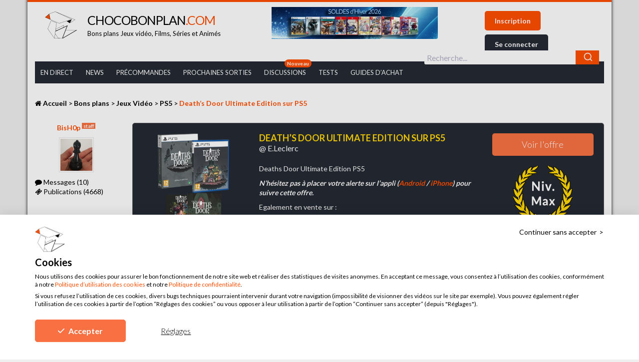

--- FILE ---
content_type: text/html; charset=UTF-8
request_url: https://chocobonplan.com/bons-plans/jeux-video-pas-cher/jeux-ps5-pas-cher/deaths-door-ultimate-edition-sur-ps5/
body_size: 25024
content:
<!DOCTYPE html>
    <!--[if IE 7]><html class="ie ie7" lang="fr-FR"> <![endif]-->
    <!--[if IE 8]><html class="ie ie8" lang="fr-FR"><![endif]-->
    <!--[if !(IE 7) | !(IE 8)  ]><!--><html lang="fr-FR"><!--<![endif]-->
    <head>
        
        <meta charset="UTF-8">
        <meta name="viewport" content="width=device-width">
        <link rel="profile" href="https://gmpg.org/xfn/11">
        <meta name="referrer" content="no-referrer-when-downgrade" />

        <!-- Favicon -->
        <link rel="apple-touch-icon" sizes="57x57" href="https://chocobonplan.com/wp-content/themes/chocobonplan/assets/favicon/apple-icon-57x57.png">
        <link rel="apple-touch-icon" sizes="60x60" href="https://chocobonplan.com/wp-content/themes/chocobonplan/assets/favicon/apple-icon-60x60.png">
        <link rel="apple-touch-icon" sizes="72x72" href="https://chocobonplan.com/wp-content/themes/chocobonplan/assets/favicon/apple-icon-72x72.png">
        <link rel="apple-touch-icon" sizes="76x76" href="https://chocobonplan.com/wp-content/themes/chocobonplan/assets/favicon/apple-icon-76x76.png">
        <link rel="apple-touch-icon" sizes="114x114" href="https://chocobonplan.com/wp-content/themes/chocobonplan/assets/favicon/apple-icon-114x114.png">
        <link rel="apple-touch-icon" sizes="120x120" href="https://chocobonplan.com/wp-content/themes/chocobonplan/assets/favicon/apple-icon-120x120.png">
        <link rel="apple-touch-icon" sizes="144x144" href="https://chocobonplan.com/wp-content/themes/chocobonplan/assets/favicon/apple-icon-144x144.png">
        <link rel="apple-touch-icon" sizes="152x152" href="https://chocobonplan.com/wp-content/themes/chocobonplan/assets/favicon/apple-icon-152x152.png">
        <link rel="apple-touch-icon" sizes="180x180" href="https://chocobonplan.com/wp-content/themes/chocobonplan/assets/favicon/apple-icon-180x180.png">
        <link rel="icon" type="image/png" sizes="192x192"  href="https://chocobonplan.com/wp-content/themes/chocobonplan/assets/favicon/android-icon-192x192.png">
        <link rel="icon" type="image/png" sizes="32x32" href="https://chocobonplan.com/wp-content/themes/chocobonplan/assets/favicon/favicon-32x32.png">
        <link rel="icon" type="image/png" sizes="96x96" href="https://chocobonplan.com/wp-content/themes/chocobonplan/assets/favicon/favicon-96x96.png">
        <link rel="icon" type="image/png" sizes="16x16" href="https://chocobonplan.com/wp-content/themes/chocobonplan/assets/favicon/favicon-16x16.png">
        <link rel="manifest" href="https://chocobonplan.com/wp-content/themes/chocobonplan/assets/favicon/manifest.json">
        <meta name="msapplication-TileColor" content="#ffffff">
        <meta name="msapplication-TileImage" content="https://chocobonplan.com/wp-content/themes/chocobonplan/assets/favicon/ms-icon-144x144.png">
        <meta name="theme-color" content="#ffffff">
        <meta name="verification" content="b3f8ba63b5eb6bd1d491a6ec819619b1" />
        <!-- TradeDoubler site verification 2903728 -->
        

        <!-- Styles -->
                <link data-minify="1" rel="stylesheet" href="https://chocobonplan.com/wp-content/cache/min/1/wp-content/themes/chocobonplan/assets/style/build/main.css?ver=1769766683">
        <link data-minify="1" rel="stylesheet" href="https://chocobonplan.com/wp-content/cache/min/1/wp-content/themes/chocobonplan/assets/style/build/custom.css?ver=1769766683">

        <!--[if lt IE 9]>
        <script src="https://chocobonplan.com/wp-content/themes/chocobonplan/assets/script/build/html5shiv.min.js"></script>
        <script src="https://chocobonplan.com/wp-content/themes/chocobonplan/assets/script/build/respond.min.js"></script>
        <![endif]-->

        <script defer async src="https://u.chocobonplan.com/script.js" data-website-id="6818b497-611b-4452-801f-dd0030687b36"></script>

                    <script src="https://consent-eu.cookiefirst.com/sites/chocobonplan.com-e82a677a-ca4c-4212-b01c-0d163cf2ccb4/consent.js"></script>
        
        <!-- Scripts -->
        <script data-minify="1" src="https://chocobonplan.com/wp-content/cache/min/1/ajax/libs/jquery/2.1.4/jquery.min.js?ver=1769766683"></script>
        <script data-minify="1" src="https://chocobonplan.com/wp-content/cache/min/1/ajax/libs/jquery-cookie/1.4.1/jquery.cookie.min.js?ver=1769766683"></script>
        <script data-minify="1" src="https://chocobonplan.com/wp-content/cache/min/1/npm/js-circle-progress/dist/circle-progress.min.js?ver=1769766683" type="module"></script>
        <style>
            circle-progress::part(base) {
                width: 84px;
                height: 84px;
            }

            circle-progress::part(circle) {
                stroke-width: 7px;
                stroke: #fec0ab;
            }

            circle-progress::part(value) {
                stroke-width: 7px;
                stroke: #ff4e00;
            }
        </style>
        <script>window.jQuery || document.write('<script src="https://chocobonplan.com/wp-content/themes/chocobonplan/assets/script/build/jquery.min.js"><\/script>')</script>

        <script>
            var cbp_ajax_url = 'https://chocobonplan.com/wp-admin/admin-ajax.php';
            var cbp_enable_feed_pagination = false;
            var cbp_enable_comment_pagination = false;
            var is_mobile = false;
                    </script>

        <!-- Algolia -->
        <link data-minify="1" rel="stylesheet" href="https://chocobonplan.com/wp-content/cache/min/1/npm/@algolia/autocomplete-theme-classic@1.17.8/dist/theme.min.css?ver=1769766683" crossorigin="anonymous"/>
        <script data-minify="1" src="https://chocobonplan.com/wp-content/cache/min/1/npm/algoliasearch@4.24.0/dist/algoliasearch-lite.umd.js?ver=1769766683" crossorigin="anonymous"></script>
        <script data-minify="1" src="https://chocobonplan.com/wp-content/cache/min/1/npm/@algolia/autocomplete-js@1.17.8/dist/umd/index.production.js?ver=1769766683" crossorigin="anonymous"></script>
        <script>
            const { autocomplete, getAlgoliaResults } = window['@algolia/autocomplete-js'];
        </script>


        
        
<!-- This site is optimized with the Yoast SEO plugin v13.4.1 - https://yoast.com/wordpress/plugins/seo/ -->
<title>Deaths Door Ultimate Edition PS5 : les offres | ChocoBonPlan.com</title><link rel="preload" as="style" href="https://fonts.googleapis.com/css?family=Lato%3A100%2C300%2C400%2C700%2C900%7COpen%20Sans&#038;display=swap" /><link rel="stylesheet" href="https://fonts.googleapis.com/css?family=Lato%3A100%2C300%2C400%2C700%2C900%7COpen%20Sans&#038;display=swap" media="print" onload="this.media='all'" /><noscript><link rel="stylesheet" href="https://fonts.googleapis.com/css?family=Lato%3A100%2C300%2C400%2C700%2C900%7COpen%20Sans&#038;display=swap" /></noscript>
<meta name="description" content="Précommandez votre gardien des âmes avec nos offres de Deaths Door Ultimate Edition PS5. Utilisez les alertes de l&#039;application (Android/iOS)."/>
<meta name="robots" content="max-snippet:-1, max-image-preview:large, max-video-preview:-1"/>
<link rel="canonical" href="https://chocobonplan.com/bons-plans/jeux-video-pas-cher/jeux-ps5-pas-cher/deaths-door-ultimate-edition-sur-ps5/" />
<meta property="og:locale" content="fr_FR" />
<meta property="og:type" content="article" />
<meta property="og:title" content="Deaths Door Ultimate Edition PS5 : les offres | ChocoBonPlan.com" />
<meta property="og:description" content="Précommandez votre gardien des âmes avec nos offres de Deaths Door Ultimate Edition PS5. Utilisez les alertes de l&#039;application (Android/iOS)." />
<meta property="og:url" content="https://chocobonplan.com/bons-plans/jeux-video-pas-cher/jeux-ps5-pas-cher/deaths-door-ultimate-edition-sur-ps5/" />
<meta property="og:site_name" content="ChocoBonPlan.com" />
<meta property="article:publisher" content="https://www.facebook.com/ChocoBonsPlans/" />
<meta property="article:tag" content="deaths door ultimate edition ps5" />
<meta property="og:image" content="https://chocobonplan.com/wp-content/uploads/2022/06/deaths-door-visuel-slider-ultimate-PS5-horizontal-copie.jpg" />
<meta property="og:image:secure_url" content="https://chocobonplan.com/wp-content/uploads/2022/06/deaths-door-visuel-slider-ultimate-PS5-horizontal-copie.jpg" />
<meta property="og:image:width" content="1500" />
<meta property="og:image:height" content="900" />
<meta name="twitter:card" content="summary" />
<meta name="twitter:description" content="Précommandez votre gardien des âmes avec nos offres de Deaths Door Ultimate Edition PS5. Utilisez les alertes de l&#039;application (Android/iOS)." />
<meta name="twitter:title" content="Deaths Door Ultimate Edition PS5 : les offres | ChocoBonPlan.com" />
<meta name="twitter:site" content="@ChocoBonPlan" />
<meta name="twitter:image" content="https://chocobonplan.com/wp-content/uploads/2022/06/deaths-door-visuel-slider-ultimate-PS5-horizontal-copie.jpg" />
<meta name="twitter:creator" content="@ChocoBonPlan" />
<script type='application/ld+json' class='yoast-schema-graph yoast-schema-graph--main'>{"@context":"https://schema.org","@graph":[{"@type":"WebSite","@id":"https://chocobonplan.com/#website","url":"https://chocobonplan.com/","name":"ChocoBonPlan.com","inLanguage":"fr-FR","description":"Bons plans jeux vid\u00e9o, films, s\u00e9ries et anim\u00e9s","potentialAction":[{"@type":"SearchAction","target":"https://chocobonplan.com/?s={search_term_string}","query-input":"required name=search_term_string"}]},{"@type":"ImageObject","@id":"https://chocobonplan.com/bons-plans/jeux-video-pas-cher/jeux-ps5-pas-cher/deaths-door-ultimate-edition-sur-ps5/#primaryimage","inLanguage":"fr-FR","url":"https://chocobonplan.com/wp-content/uploads/2022/06/deaths-door-visuel-slider-ultimate-PS5-horizontal-copie.jpg","width":1500,"height":900,"caption":"deaths door visuel slider ultimate PS5 horizontal copie"},{"@type":"WebPage","@id":"https://chocobonplan.com/bons-plans/jeux-video-pas-cher/jeux-ps5-pas-cher/deaths-door-ultimate-edition-sur-ps5/#webpage","url":"https://chocobonplan.com/bons-plans/jeux-video-pas-cher/jeux-ps5-pas-cher/deaths-door-ultimate-edition-sur-ps5/","name":"Deaths Door Ultimate Edition PS5 : les offres | ChocoBonPlan.com","isPartOf":{"@id":"https://chocobonplan.com/#website"},"inLanguage":"fr-FR","primaryImageOfPage":{"@id":"https://chocobonplan.com/bons-plans/jeux-video-pas-cher/jeux-ps5-pas-cher/deaths-door-ultimate-edition-sur-ps5/#primaryimage"},"datePublished":"2025-06-24T16:21:07+00:00","dateModified":"2026-01-12T16:38:33+00:00","description":"Pr\u00e9commandez votre gardien des \u00e2mes avec nos offres de Deaths Door Ultimate Edition PS5. Utilisez les alertes de l'application (Android/iOS).","potentialAction":[{"@type":"ReadAction","target":["https://chocobonplan.com/bons-plans/jeux-video-pas-cher/jeux-ps5-pas-cher/deaths-door-ultimate-edition-sur-ps5/"]}]}]}</script>
<!-- / Yoast SEO plugin. -->

<link rel='dns-prefetch' href='//www.dwin2.com' />
<link href='https://fonts.gstatic.com' crossorigin rel='preconnect' />
<style type="text/css">
img.wp-smiley,
img.emoji {
	display: inline !important;
	border: none !important;
	box-shadow: none !important;
	height: 1em !important;
	width: 1em !important;
	margin: 0 .07em !important;
	vertical-align: -0.1em !important;
	background: none !important;
	padding: 0 !important;
}
</style>
	<link rel='stylesheet' id='wp-block-library-css'  href='https://chocobonplan.com/wp-includes/css/dist/block-library/style.min.css?ver=5.4.8'  media='all' />
<link data-minify="1" rel='stylesheet' id='pp-bootstrap-css'  href='https://chocobonplan.com/wp-content/cache/min/1/wp-content/plugins/profilepress/assets/css/flat-ui/bs/css/bs.css?ver=1769766683'  media='all' />
<link data-minify="1" rel='stylesheet' id='pp-flat-ui-css'  href='https://chocobonplan.com/wp-content/cache/min/1/wp-content/plugins/profilepress/assets/css/flat-ui/css/flat-ui.css?ver=1769766683'  media='all' />
<link data-minify="1" rel='stylesheet' id='pp-social-button-css'  href='https://chocobonplan.com/wp-content/cache/min/1/wp-content/plugins/profilepress/assets/css/zocial/zocial.css?ver=1769766683'  media='all' />
<link data-minify="1" rel='stylesheet' id='ppcore-css'  href='https://chocobonplan.com/wp-content/cache/min/1/wp-content/plugins/profilepress/assets/css/ppcore.min.css?ver=1769766683'  media='all' />
<link data-minify="1" rel='stylesheet' id='font-awesome-css'  href='https://chocobonplan.com/wp-content/cache/min/1/wp-content/plugins/profilepress/assets/css/font-awesome/css/font-awesome.min.css?ver=1769766683'  media='all' />
<link rel='stylesheet' id='pp-chosen-css'  href='https://chocobonplan.com/wp-content/plugins/profilepress/assets/chosen/chosen.min.css?ver=5.4.8'  media='all' />
<link rel='stylesheet' id='theme_select2_css-css'  href='https://chocobonplan.com/wp-content/themes/chocobonplan/assets/script/build/select2/css/select2.min.css?1762252856&#038;ver=1.0'  media='all' />
<link data-minify="1" rel='stylesheet' id='magnific_popup_css-css'  href='https://chocobonplan.com/wp-content/cache/min/1/wp-content/themes/chocobonplan/assets/script/build/magnific-popup/magnific-popup.css?ver=1769766683'  media='all' />
<link data-minify="1" rel='stylesheet' id='wpdreams-asl-basic-css'  href='https://chocobonplan.com/wp-content/cache/min/1/wp-content/plugins/ajax-search-lite/css/style.basic.css?ver=1769766683'  media='all' />
<link data-minify="1" rel='stylesheet' id='wpdreams-ajaxsearchlite-css'  href='https://chocobonplan.com/wp-content/cache/min/1/wp-content/plugins/ajax-search-lite/css/style-underline.css?ver=1769766683'  media='all' />
<link data-minify="1" rel='stylesheet' id='acf-global-css'  href='https://chocobonplan.com/wp-content/cache/min/1/wp-content/plugins/advanced-custom-fields-pro/assets/css/acf-global.css?ver=1769766683'  media='all' />
<link data-minify="1" rel='stylesheet' id='acf-input-css'  href='https://chocobonplan.com/wp-content/cache/min/1/wp-content/plugins/advanced-custom-fields-pro/assets/css/acf-input.css?ver=1769766683'  media='all' />
<link data-minify="1" rel='stylesheet' id='acf-pro-input-css'  href='https://chocobonplan.com/wp-content/cache/min/1/wp-content/plugins/advanced-custom-fields-pro/pro/assets/css/acf-pro-input.css?ver=1769766683'  media='all' />
<link rel='stylesheet' id='select2-css'  href='https://chocobonplan.com/wp-content/plugins/advanced-custom-fields-pro/assets/inc/select2/4/select2.min.css?ver=4.0'  media='all' />
<link rel='stylesheet' id='acf-datepicker-css'  href='https://chocobonplan.com/wp-content/plugins/advanced-custom-fields-pro/assets/inc/datepicker/jquery-ui.min.css?ver=1.11.4'  media='all' />
<link rel='stylesheet' id='acf-timepicker-css'  href='https://chocobonplan.com/wp-content/plugins/advanced-custom-fields-pro/assets/inc/timepicker/jquery-ui-timepicker-addon.min.css?ver=1.6.1'  media='all' />
<link rel='stylesheet' id='wp-color-picker-css'  href='https://chocobonplan.com/wp-admin/css/color-picker.min.css?ver=5.4.8'  media='all' />
<script  src='https://chocobonplan.com/wp-includes/js/jquery/jquery.js?ver=1.12.4-wp'></script>
<script  src='https://chocobonplan.com/wp-includes/js/jquery/jquery-migrate.min.js?ver=1.4.1'></script>
<script  src='https://chocobonplan.com/wp-includes/js/jquery/ui/core.min.js?ver=1.11.4'></script>
<script  src='https://chocobonplan.com/wp-includes/js/jquery/ui/datepicker.min.js?ver=1.11.4'></script>
<script >
jQuery(document).ready(function(jQuery){jQuery.datepicker.setDefaults({"closeText":"Fermer","currentText":"Aujourd\u2019hui","monthNames":["janvier","f\u00e9vrier","mars","avril","mai","juin","juillet","ao\u00fbt","septembre","octobre","novembre","d\u00e9cembre"],"monthNamesShort":["Jan","F\u00e9v","Mar","Avr","Mai","Juin","Juil","Ao\u00fbt","Sep","Oct","Nov","D\u00e9c"],"nextText":"Suivant","prevText":"Pr\u00e9c\u00e9dent","dayNames":["dimanche","lundi","mardi","mercredi","jeudi","vendredi","samedi"],"dayNamesShort":["dim","lun","mar","mer","jeu","ven","sam"],"dayNamesMin":["D","L","M","M","J","V","S"],"dateFormat":"d MM yy","firstDay":1,"isRTL":false});});
</script>
<script type='text/javascript'>
/* <![CDATA[ */
var _zxcvbnSettings = {"src":"https:\/\/chocobonplan.com\/wp-includes\/js\/zxcvbn.min.js"};
/* ]]> */
</script>
<script  src='https://chocobonplan.com/wp-includes/js/zxcvbn-async.min.js?ver=1.0'></script>
<script data-minify="1"  src='https://chocobonplan.com/wp-content/cache/min/1/wp-content/plugins/profilepress/assets/js/bootstrap-filestyle.js?ver=1769766683'></script>
<script data-minify="1"  src='https://chocobonplan.com/wp-content/cache/min/1/wp-content/plugins/profilepress/assets/js/jcarousel.js?ver=1769766683'></script>
<script  src='https://chocobonplan.com/wp-content/plugins/profilepress/assets/js/sweetalert2.min.js?ver=5.4.8'></script>
<script  src='https://chocobonplan.com/wp-content/plugins/profilepress/assets/chosen/chosen.jquery.min.js?ver=5.4.8'></script>
<script  src='https://chocobonplan.com/wp-includes/js/jquery/ui/widget.min.js?ver=1.11.4'></script>
<script  src='https://chocobonplan.com/wp-includes/js/jquery/ui/mouse.min.js?ver=1.11.4'></script>
<script  src='https://chocobonplan.com/wp-includes/js/jquery/ui/sortable.min.js?ver=1.11.4'></script>
<script  src='https://chocobonplan.com/wp-includes/js/jquery/ui/resizable.min.js?ver=1.11.4'></script>
<script type='text/javascript'>
/* <![CDATA[ */
var acfL10n = {"The changes you made will be lost if you navigate away from this page":"Les modifications seront perdues si vous quittez cette page","Select.verb":"Choisir","Edit.verb":"Modifier","Update.verb":"Mettre \u00e0 jour","Uploaded to this post":"Li\u00e9(s) \u00e0 cet article","Expand Details":"Afficher les d\u00e9tails","Collapse Details":"Masquer les d\u00e9tails","Restricted":"Limit\u00e9","All images":"Toutes les images","Validation successful":"Valid\u00e9 avec succ\u00e8s","Validation failed":"\u00c9chec de la validation","1 field requires attention":"1 champ requiert votre attention","%d fields require attention":"%d champs requi\u00e8rent votre attention","Are you sure?":"\u00cates-vous s\u00fbr(e) ?","Yes":"Oui","No":"Non","Remove":"Enlever","Cancel":"Annuler","Has any value":"A n'importe quelle valeur","Has no value":"N'a pas de valeur","Value is equal to":"La valeur est \u00e9gale \u00e0","Value is not equal to":"La valeur est diff\u00e9rente de","Value matches pattern":"La valeur correspond au mod\u00e8le","Value contains":"La valeur contient","Value is greater than":"La valeur est sup\u00e9rieure \u00e0","Value is less than":"La valeur est inf\u00e9rieure \u00e0","Selection is greater than":"La s\u00e9lection est sup\u00e9rieure \u00e0","Selection is less than":"La s\u00e9lection est inf\u00e9rieure \u00e0","Edit field group":"Modifier le groupe de champs","Select Image":"S\u00e9lectionner une image","Edit Image":"Modifier l'image","Update Image":"Mettre \u00e0 jour","Select File":"S\u00e9lectionner un fichier","Edit File":"Modifier le fichier","Update File":"Mettre \u00e0 jour le fichier","Maximum values reached ( {max} values )":"Nombre maximal de valeurs atteint ({max} valeurs)","Loading":"Chargement en cours","No matches found":"Aucun r\u00e9sultat","Sorry, this browser does not support geolocation":"D\u00e9sol\u00e9, ce navigateur ne prend pas en charge la g\u00e9olocalisation","Minimum rows reached ({min} rows)":"Nombre minimal d'\u00e9l\u00e9ments atteint ({min} \u00e9l\u00e9ments)","Maximum rows reached ({max} rows)":"Nombre maximal d'\u00e9l\u00e9ments atteint ({max} \u00e9l\u00e9ments)","layout":"mise-en-forme","layouts":"mises-en-forme","This field requires at least {min} {label} {identifier}":"Ce champ requiert au moins {min} {label} {identifier}","This field has a limit of {max} {label} {identifier}":"Ce champ a une limite de {max} {label} {identifier}","{available} {label} {identifier} available (max {max})":"{available} {label} {identifier} disponible (max {max})","{required} {label} {identifier} required (min {min})":"{required} {label} {identifier} requis (min {min})","Flexible Content requires at least 1 layout":"Le contenu flexible n\u00e9cessite au moins une mise-en-forme","Add Image to Gallery":"Ajouter l'image \u00e0 la galerie","Maximum selection reached":"Nombre de s\u00e9lections maximales atteint"};
/* ]]> */
</script>
<script  src='https://chocobonplan.com/wp-content/plugins/advanced-custom-fields-pro/assets/js/acf-input.min.js?ver=5.8.6'></script>
<script  src='https://chocobonplan.com/wp-content/plugins/advanced-custom-fields-pro/pro/assets/js/acf-pro-input.min.js?ver=5.8.6'></script>
<script  src='https://chocobonplan.com/wp-content/plugins/advanced-custom-fields-pro/assets/inc/select2/4/select2.full.min.js?ver=4.0'></script>
<script  src='https://chocobonplan.com/wp-content/plugins/advanced-custom-fields-pro/assets/inc/timepicker/jquery-ui-timepicker-addon.min.js?ver=1.6.1'></script>
<link rel='https://api.w.org/' href='https://chocobonplan.com/wp-json/' />
<link rel="EditURI" type="application/rsd+xml" title="RSD" href="https://chocobonplan.com/xmlrpc.php?rsd" />
<link rel="wlwmanifest" type="application/wlwmanifest+xml" href="https://chocobonplan.com/wp-includes/wlwmanifest.xml" /> 
<link rel='shortlink' href='https://chocobonplan.com/?p=214495' />
<link rel="alternate" type="application/json+oembed" href="https://chocobonplan.com/wp-json/oembed/1.0/embed?url=https%3A%2F%2Fchocobonplan.com%2Fbons-plans%2Fjeux-video-pas-cher%2Fjeux-ps5-pas-cher%2Fdeaths-door-ultimate-edition-sur-ps5%2F" />
<link rel="alternate" type="text/xml+oembed" href="https://chocobonplan.com/wp-json/oembed/1.0/embed?url=https%3A%2F%2Fchocobonplan.com%2Fbons-plans%2Fjeux-video-pas-cher%2Fjeux-ps5-pas-cher%2Fdeaths-door-ultimate-edition-sur-ps5%2F&#038;format=xml" />
    <script src="https://challenges.cloudflare.com/turnstile/v0/api.js"></script>
    <!--
    <script>
        turnstile.ready(function () {
            turnstile.render("#cf-turnstile-container", {
                sitekey: "0x4AAAAAAAQ1ObReUeJbbz4d",
                appearance: "always",
                callback: function (token) {
                    console.log(`Challenge Success ${token}`);
                },
            });
        });
    </script>
    -->
                    
                                <style type="text/css">
                    <!--
                    
            @font-face {
                font-family: 'aslsicons2';
                src: url('https://chocobonplan.com/wp-content/plugins/ajax-search-lite/css/fonts/icons2.eot');
                src: url('https://chocobonplan.com/wp-content/plugins/ajax-search-lite/css/fonts/icons2.eot?#iefix') format('embedded-opentype'),
                     url('https://chocobonplan.com/wp-content/plugins/ajax-search-lite/css/fonts/icons2.woff2') format('woff2'),
                     url('https://chocobonplan.com/wp-content/plugins/ajax-search-lite/css/fonts/icons2.woff') format('woff'),
                     url('https://chocobonplan.com/wp-content/plugins/ajax-search-lite/css/fonts/icons2.ttf') format('truetype'),
                     url('https://chocobonplan.com/wp-content/plugins/ajax-search-lite/css/fonts/icons2.svg#icons') format('svg');
                font-weight: normal;
                font-style: normal;
            }
            div[id*='ajaxsearchlitesettings'].searchsettings .asl_option_inner label {
                font-size: 0px !important;
                color: rgba(0, 0, 0, 0);
            }
            div[id*='ajaxsearchlitesettings'].searchsettings .asl_option_inner label:after {
                font-size: 11px !important;
                position: absolute;
                top: 0;
                left: 0;
                z-index: 1;
            }
            div[id*='ajaxsearchlite'].wpdreams_asl_container {
                width: 25%;
                margin: 0px 0px 0px 0px;
            }
            div[id*='ajaxsearchliteres'].wpdreams_asl_results div.resdrg span.highlighted {
                font-weight: bold;
                color: rgba(217, 49, 43, 1);
                background-color: rgba(238, 238, 238, 1);
            }
            div[id*='ajaxsearchliteres'].wpdreams_asl_results .results div.asl_image {
                width: 70px;
                height: 70px;
            }
            div.asl_r .results {
                max-height: none;
            }
                                -->
                </style>
                            <script type="text/javascript">
                if ( typeof _ASL !== "undefined" && _ASL !== null && typeof _ASL.initialize !== "undefined" )
                    _ASL.initialize();
            </script>
            <noscript><style id="rocket-lazyload-nojs-css">.rll-youtube-player, [data-lazy-src]{display:none !important;}</style></noscript>
        <!-- Global site tag (gtag.js) - Google Analytics -->
        <!--
        <script async src="https://www.googletagmanager.com/gtag/js?id=UA-85959462-1"></script>
        <script>
            window.dataLayer = window.dataLayer || [];
            function gtag(){dataLayer.push(arguments);}
            gtag('js', new Date());

            gtag('config', 'UA-85959462-1');

            gtag('event', 'Visiteur', {
                'event_category': 'Type utilisateur'
            });
        </script>
        -->

        <!-- Google tag (gtag.js) -->
        <!-- -->
        <script data-cookiefirst-category="performance" src="https://www.googletagmanager.com/gtag/js?id=G-WR0S2NWMLT"></script>
        <script data-cookiefirst-category="performance">
            window.dataLayer = window.dataLayer || [];
            function gtag(){dataLayer.push(arguments);}
            gtag('js', new Date());

            gtag('config', 'G-WR0S2NWMLT');

            gtag('event', 'Visiteur', {
                'event_category': 'Type utilisateur'
            });
        </script>
        <!-- -->

        <!-- Google Tag Manager -->
        <!--
        <script data-cookiefirst-category="performance">
            (function(w,d,s,l,i){w[l]=w[l]||[];w[l].push({'gtm.start':
                    new Date().getTime(),event:'gtm.js'});var f=d.getElementsByTagName(s)[0],
                j=d.createElement(s),dl=l!='dataLayer'?'&l='+l:'';j.async=true;j.src=
                'https://www.googletagmanager.com/gtm.js?id='+i+dl;f.parentNode.insertBefore(j,f);
            })(window,document,'script','dataLayer','GTM-K9HXDNX');
        </script>
        -->
        <!-- End Google Tag Manager -->

        <!-- Hotjar Tracking Code for https://chocobonplan.com/ -->
        <script data-cookiefirst-category="performance">
            console.log('hotjar');
            (function(h,o,t,j,a,r){
                h.hj=h.hj||function(){(h.hj.q=h.hj.q||[]).push(arguments)};
                h._hjSettings={hjid:647494,hjsv:6};
                a=o.getElementsByTagName('head')[0];
                r=o.createElement('script');r.async=1;
                r.src=t+h._hjSettings.hjid+j+h._hjSettings.hjsv;
                a.appendChild(r);
            })(window,document,'https://static.hotjar.com/c/hotjar-','.js?sv=');
        </script>

        <meta name="google-site-verification" content="RNv0h-eR0Xz0Pz_QCZaT3Z6-2RSNvJ-dhv7ycyWje2c" />
        <meta name='ir-site-verification-token' value='1409302431'><!-- Impact.com -->

        <!--
        <script type='text/javascript'>
            (function(){
                var loc = window.location.href;
                var dd = document.createElement('script');
                dd.type = 'text/javascript'; dd.src = '//static.digidip.net/chocobonplan.js?loc=' + loc;
                var s = document.getElementsByTagName('script')[0]; s.parentNode.insertBefore(dd, s);
            })();
        </script>
        -->
    </head>

    
    <body class="bp-template-default single single-bp postid-214495" id="top">
    <!-- Google Tag Manager (noscript) -->
    <!--
    <noscript>
                    <iframe data-cookiefirst-category="performance" data-src="https://www.googletagmanager.com/ns.html?id=GTM-K9HXDNX"
                    height="0" width="0" style="display:none;visibility:hidden"></iframe>
            </noscript>
    -->
    <!-- End Google Tag Manager (noscript) -->

        <div id="fb-root"></div>
        <script data-cookiefirst-category="performance">(function(d, s, id) {
                var js, fjs = d.getElementsByTagName(s)[0];
                if (d.getElementById(id)) return;
                js = d.createElement(s); js.id = id;
                js.src = 'https://connect.facebook.net/fr_FR/sdk.js#xfbml=1&version=v2.11&appId=620198105036459';
                fjs.parentNode.insertBefore(js, fjs);
            }(document, 'script', 'facebook-jssdk'));</script>

        <div class="wrapper container">

            <header>
                <div class="row site-header">
                    <div class="col-md-5 col-xs-12 col-sm-12 mobile-header">

                        <div class="burger" id="mobile-burger">
                            <i class="fa fa-bars" aria-hidden="true"></i>
                        </div>
                        <a href="https://chocobonplan.com" class="logo">

                                                            <img src="data:image/svg+xml,%3Csvg%20xmlns='http://www.w3.org/2000/svg'%20viewBox='0%200%200%2055'%3E%3C/svg%3E" alt="Chocobonplan" height="55" class="logo__img hidden-xs hidden-sm" data-lazy-src="https://chocobonplan.com/wp-content/themes/chocobonplan/assets/img/svg/chocobonplan.svg"><noscript><img src="https://chocobonplan.com/wp-content/themes/chocobonplan/assets/img/svg/chocobonplan.svg" alt="Chocobonplan" height="55" class="logo__img hidden-xs hidden-sm"></noscript>
                            
                            <div class="logo__texte">
                                                                    <div class="h1">
                                        <span class="logo__texte__title">Chocobonplan<span class="logo__texte__title--color">.com</span></span>
                                        <span class="hidden-xs hidden-sm">Bons plans Jeux vidéo, Films, Séries et Animés</span>
                                    </div>
                                                            </div>
                        </a>

                                                    <div class="burger-user">
                                <a href="https://chocobonplan.com/se-connecter/">
                                    <i class="fa fa-user" aria-hidden="true"></i>
                                    <i class="fa fa-bars" aria-hidden="true"></i>
                                </a>
                            </div>
                                            </div>
                    <div class="col-md-3 custom-event">
                                                                <a href="https://chocobonplan.com/bons-plans/?orderby=date">
                                            <img src="data:image/svg+xml,%3Csvg%20xmlns='http://www.w3.org/2000/svg'%20viewBox='0%200%200%200'%3E%3C/svg%3E" alt="HEADER soldes d hiver 2026 def" class="img-responsive" data-lazy-src="https://chocobonplan.com/wp-content/uploads/2026/01/HEADER-soldes-d-hiver-2026-def.jpg"><noscript><img src="https://chocobonplan.com/wp-content/uploads/2026/01/HEADER-soldes-d-hiver-2026-def.jpg" alt="HEADER soldes d hiver 2026 def" class="img-responsive"></noscript>
                                        </a>
                                                            </div>
                    <div class="col-md-4 hidden-xs hidden-sm notif-desktop " id="notif-desktop">
                                            <div class="button-connexion">
                            <a href="https://chocobonplan.com/inscription/" class="button">Inscription</a>
                            <button type="button" class="button button--black" data-toggle="modal" data-target="#connexion">
                                Se connecter
                            </button>
                        </div>
                                        </div>
                </div>

                <div class="hidden-xs hidden-sm">
                    <nav class="menu-header-container"><ul id="menu-header" class="main-nav hidden-xs"><li id="menu-item-45" class="menu-item menu-item-type-custom menu-item-object-custom menu-item-45"><a href="https://chocobonplan.com/bons-plans/?orderby=date">En Direct</a></li>
<li id="menu-item-56802" class="menu-item menu-item-type-post_type menu-item-object-page menu-item-56802"><a href="https://chocobonplan.com/info-jeux-video-blog-pop-culture/">News</a></li>
<li id="menu-item-29909" class="menu-item menu-item-type-custom menu-item-object-custom menu-item-29909"><a href="https://chocobonplan.com/bons-plans/c/precommandes-jeux-video-reserver-au-meilleur-prix/?orderby=date">Précommandes</a></li>
<li id="menu-item-46" class="menu-item menu-item-type-custom menu-item-object-custom menu-item-46"><a href="https://chocobonplan.com/bons-plans/c/precommandes-jeux-video-reserver-au-meilleur-prix/?orderby=datefin">Prochaines Sorties</a></li>
<li id="menu-item-246843" class="new menu-item menu-item-type-post_type menu-item-object-page menu-item-246843"><a href="https://chocobonplan.com/forum-chocobonplan-discussions/">Discussions</a></li>
<li id="menu-item-43" class="menu-item menu-item-type-custom menu-item-object-custom menu-item-has-children menu-item-43"><a href="https://chocobonplan.com/tests/">Tests</a>
<ul class="sub-menu">
	<li id="menu-item-177419" class="menu-item menu-item-type-custom menu-item-object-custom menu-item-177419"><a href="https://chocobonplan.com/tests/c/tests-ps5/">🔵 Jeux PS5</a></li>
	<li id="menu-item-246231" class="menu-item menu-item-type-custom menu-item-object-custom menu-item-246231"><a href="https://chocobonplan.com/tests/c/tests-nintendo/">🔴 Jeux Nintendo</a></li>
	<li id="menu-item-246232" class="menu-item menu-item-type-custom menu-item-object-custom menu-item-246232"><a href="https://chocobonplan.com/tests/c/test-xbox-series/">🟢 Jeux Xbox</a></li>
</ul>
</li>
<li id="menu-item-49" class="menu-item menu-item-type-custom menu-item-object-custom menu-item-has-children menu-item-49"><a href="https://chocobonplan.com/guide-dachat/">Guides d&rsquo;achat</a>
<ul class="sub-menu">
	<li id="menu-item-245798" class="menu-item menu-item-type-post_type menu-item-object-bp menu-item-245798"><a href="https://chocobonplan.com/bons-plans/jeux-video-pas-cher/jeux-ps5-pas-cher/playstation-portal-peripherique-de-lecture-a-distance/">🔵 Playstation Portal</a></li>
	<li id="menu-item-182098" class="menu-item menu-item-type-post_type menu-item-object-guide menu-item-182098"><a href="https://chocobonplan.com/guide-dachat/consoles/consoles-ps5-et-accessoires-precommandes-offres/">🔵 Consoles PS5</a></li>
	<li id="menu-item-22233" class="menu-item menu-item-type-post_type menu-item-object-guide menu-item-22233"><a href="https://chocobonplan.com/guide-dachat/jeux-video/abonnement-playstation-plus-pas-cher-des-4399-euros/">🔵 Codes PSN +</a></li>
	<li id="menu-item-27474" class="menu-item menu-item-type-post_type menu-item-object-guide menu-item-27474"><a href="https://chocobonplan.com/guide-dachat/consoles/console-switch-pas-cher-meilleures-offres/">🔴 Consoles Switch</a></li>
	<li id="menu-item-175960" class="menu-item menu-item-type-custom menu-item-object-custom menu-item-175960"><a href="https://chocobonplan.com/bons-plans/c/jeux-switch-pas-cher-nintendo/?bp_id=140733,208183,182349,182349,146503,226368">🔴 Codes Nintendo</a></li>
	<li id="menu-item-22232" class="menu-item menu-item-type-post_type menu-item-object-guide menu-item-22232"><a href="https://chocobonplan.com/guide-dachat/consoles/promos/pack-xbox-one-pas-cher-en-promo/">🟢 Consoles Xbox</a></li>
	<li id="menu-item-22234" class="menu-item menu-item-type-post_type menu-item-object-guide menu-item-22234"><a href="https://chocobonplan.com/guide-dachat/jeux-video/abonnement-xbox-live-pas-cher-des-32-euros/">🟢 Codes Xbox Live</a></li>
	<li id="menu-item-22231" class="menu-item menu-item-type-post_type menu-item-object-guide menu-item-22231"><a href="https://chocobonplan.com/guide-dachat/consoles/promos/pack-ps4-pas-cher-du-moment/">Consoles PS4</a></li>
	<li id="menu-item-175959" class="menu-item menu-item-type-custom menu-item-object-custom menu-item-175959"><a href="https://chocobonplan.com/bons-plans/c/blu-ray-dvd/">Blu Ray / Blu Ray 4K</a></li>
	<li id="menu-item-22272" class="menu-item menu-item-type-post_type menu-item-object-guide menu-item-22272"><a href="https://chocobonplan.com/guide-dachat/precommandes-2/realite-virtuelle/playstation-vr-pas-cher-conseils/">Playstation VR</a></li>
	<li id="menu-item-175958" class="menu-item menu-item-type-custom menu-item-object-custom menu-item-175958"><a href="https://chocobonplan.com/bons-plans/c/amiibo-pas-cher/">Amiibo en stock</a></li>
</ul>
</li>
</ul></nav>
                </div>
                                    <div class="algolia-autocomplete"></div>
                    <script>
                        const searchClient = algoliasearch('MQTBESKZQM', 'b8aee761e824091520134191a14d5adc');
                        const hitsPerPage = 5;

                        function debouncePromise(fn, time) {
                            let timer = undefined;

                            return function debounced(...args) {
                                if (timer) {
                                    clearTimeout(timer); // Clear the timeout first if it's already defined.
                                }

                                return new Promise((resolve) => {
                                    timer = setTimeout(() => resolve(fn(...args)), time);
                                });
                            };
                        }

                        const DEBOUNCE_MS = 800;
                        const debounced = debouncePromise((items) => Promise.resolve(items), DEBOUNCE_MS);
                        const STALL_THRESHOLD_MS = 1000; // For example, 500ms for a 200ms debounce delay

                        autocomplete({
                            container: '.algolia-autocomplete',
                            placeholder: "Recherche...",
                            translations: {
                                clearButtonTitle: "Reset",
                                detachedCancelButtonText: "Fermer",
                                submitButtonTitle: "Chercher",
                            },
                            enterKeyHint() {
                                return 'search';
                            },
                            initialState: {
                                query: new URLSearchParams(window.location.search).get('search'),
                            },
                            onSubmit(data) {
                                if ( data.state.query ) {
                                    window.location.href = '/?search=' + data.state.query;
                                }
                            },
                            stallThreshold: STALL_THRESHOLD_MS,
                            getSources({ query }) {
                                return debounced([
                                    {
                                        sourceId: 'deals',
                                        /*
                                        getItems({ query }) {
                                            return getAlgoliaResults({
                                                searchClient,
                                                queries: [
                                                    {
                                                        indexName: 'prod_DEALS',
                                                        params: {
                                                            query,
                                                            hitsPerPage: hitsPerPage,
                                                        },
                                                    },
                                                ],
                                            });
                                        },
                                        */
                                        getItems() {
                                            // Faire la requête à l'API Algolia
                                            return searchClient.search([{
                                                indexName: 'prod_DEALS',
                                                query,
                                                params: {
                                                    // Paramètres de recherche
                                                    hitsPerPage: hitsPerPage,
                                                    // Important : demander le nombre total de hits
                                                    clickAnalytics: true,
                                                },
                                            }]).then((response) => {
                                                // Récupérer le nombre total de résultats
                                                const nbHits = response.results[0].nbHits;

                                                // Stocker le nombre total pour l'utiliser ailleurs si besoin
                                                window.nbHits = nbHits;

                                                // Retourner les hits pour l'affichage
                                                return response.results[0].hits;
                                            });
                                        },
                                        getItemInputValue({ item }) {
                                            return item.title;
                                        },
                                        getItemUrl({ item }) {
                                            return item.url;
                                        },
                                        templates: {
                                            item({item, html}) {
                                                return html`
                                                    <a class="autocomplete-item" href="${item.url}">
                                                        <img src="${item.image}" alt="${item.title}"/>
                                                        <div>${item.title}</div>
                                                    </a>`;
                                            },
                                            footer(data) {
                                                if ( window.nbHits > hitsPerPage ) {
                                                    return data.html`<a href="/?search=${data.state.query}">Plus de résultats</a>`;
                                                }
                                                else {
                                                    return '';
                                                }
                                            },
                                            noResults() {
                                                return "Aucun résultat.";
                                            },
                                        },
                                    },
                                ]);
                            },
                        });
                    </script>
                            </header>

            <section>
                            <div class="breadcrumbs" typeof="BreadcrumbList" vocab="http://schema.org/">
            <!-- Breadcrumb NavXT 6.3.0 -->
<span property="itemListElement" typeof="ListItem"><a property="item" typeof="WebPage" title="Go to ChocoBonPlan.com." href="https://chocobonplan.com" class="home"><span property="name"><i class="fa fa-home"></i> Accueil</span></a><meta property="position" content="1"></span> &gt; <span property="itemListElement" typeof="ListItem"><a property="item" typeof="WebPage" title="Go to Bons plans." href="https://chocobonplan.com/bons-plans/" class="post post-bp-archive"><span property="name">Bons plans</span></a><meta property="position" content="2"></span> &gt; <span property="itemListElement" typeof="ListItem"><a property="item" typeof="WebPage" title="Go to the Jeux Vidéo catégorie archives." href="https://chocobonplan.com/bons-plans/c/jeux-video-pas-cher/" class="taxonomy guide-bp"><span property="name">Jeux Vidéo</span></a><meta property="position" content="3"></span> &gt; <span property="itemListElement" typeof="ListItem"><a property="item" typeof="WebPage" title="Go to the PS5 catégorie archives." href="https://chocobonplan.com/bons-plans/c/jeux-ps5-pas-cher/" class="taxonomy guide-bp"><span property="name">PS5</span></a><meta property="position" content="4"></span> &gt; <span property="itemListElement" typeof="ListItem"><span property="name">Death&rsquo;s Door Ultimate Edition sur PS5</span><meta property="position" content="5"></span>        </div>
    

<section>
        
    <div class="row single-avis single-bonplan">
        <a href="https://chocobp.com/ewskrx" class="button button--orange visite " data-code-promo="" data-id="214495" id="button-bp-mobile-sticky" target="_blank" rel="nofollow noopener">
                                                Voir l'offre
                                    </a>

        
        <div class="col-md-2">
            <address class="author">
                <div class="author__name--container">
                    <div class="author__name--center">
                        <a rel="author" href="https://chocobonplan.com/author/bish0p/" class="author__name author__name--center">
                            BisH0p                                    <sup class="author__staff">staff</sup>
                            </a>

                                            </div>
                </div>

                <img src="data:image/svg+xml,%3Csvg%20xmlns='http://www.w3.org/2000/svg'%20viewBox='0%200%20120%20120'%3E%3C/svg%3E" class="avatar avatar-120 photo img-responsive author__thumbnail" height="120" width="120" alt="BisH0p" data-lazy-src="https://chocobonplan.com/wp-content/uploads/2021/10/BisH0p.jpg"><noscript><img src="https://chocobonplan.com/wp-content/uploads/2021/10/BisH0p.jpg" class="avatar avatar-120 photo img-responsive author__thumbnail" height="120" width="120" alt="BisH0p"></noscript>
                    <!--
                    V2
                    <ul class="author__medals">
                        <li class="author__medals__item">
                            <img src="data:image/svg+xml,%3Csvg%20xmlns='http://www.w3.org/2000/svg'%20viewBox='0%200%200%200'%3E%3C/svg%3E" alt="" class="img-responsive" data-lazy-src="https://chocobonplan.com/wp-content/themes/chocobonplan/assets/img/medailles/oscar.png"><noscript><img src="https://chocobonplan.com/wp-content/themes/chocobonplan/assets/img/medailles/oscar.png" alt="" class="img-responsive"></noscript>
                        </li>
                        <li class="author__medals__item">
                            <img src="data:image/svg+xml,%3Csvg%20xmlns='http://www.w3.org/2000/svg'%20viewBox='0%200%200%200'%3E%3C/svg%3E" alt="" class="img-responsive" data-lazy-src="https://chocobonplan.com/wp-content/themes/chocobonplan/assets/img/medailles/goku-genki.png"><noscript><img src="https://chocobonplan.com/wp-content/themes/chocobonplan/assets/img/medailles/goku-genki.png" alt="" class="img-responsive"></noscript>
                        </li>
                        <li class="author__medals__item">
                            <img src="data:image/svg+xml,%3Csvg%20xmlns='http://www.w3.org/2000/svg'%20viewBox='0%200%200%200'%3E%3C/svg%3E" alt="" class="img-responsive" data-lazy-src="https://chocobonplan.com/wp-content/themes/chocobonplan/assets/img/medailles/experts.png"><noscript><img src="https://chocobonplan.com/wp-content/themes/chocobonplan/assets/img/medailles/experts.png" alt="" class="img-responsive"></noscript>
                        </li>
                        <li class="author__medals__item">
                            <img src="data:image/svg+xml,%3Csvg%20xmlns='http://www.w3.org/2000/svg'%20viewBox='0%200%200%200'%3E%3C/svg%3E" alt="" class="img-responsive" data-lazy-src="https://chocobonplan.com/wp-content/themes/chocobonplan/assets/img/medailles/et.png"><noscript><img src="https://chocobonplan.com/wp-content/themes/chocobonplan/assets/img/medailles/et.png" alt="" class="img-responsive"></noscript>
                        </li>
                        <li class="author__medals__item">
                            <img src="data:image/svg+xml,%3Csvg%20xmlns='http://www.w3.org/2000/svg'%20viewBox='0%200%200%200'%3E%3C/svg%3E" alt="" class="img-responsive" data-lazy-src="https://chocobonplan.com/wp-content/themes/chocobonplan/assets/img/medailles/cloud.png"><noscript><img src="https://chocobonplan.com/wp-content/themes/chocobonplan/assets/img/medailles/cloud.png" alt="" class="img-responsive"></noscript>
                        </li>
                    </ul>-->
                                            
<ul class="author__detail">
            <li>
            <a href="https://chocobonplan.com/author/bish0p/" class="author__detail__link"><i class="fa fa-comment" aria-hidden="true"></i> Messages (10)</a>
        </li>
        <li>
        <a href="https://chocobonplan.com/author/bish0p/" class="author__detail__link"><i class="fa fa-ticket" aria-hidden="true"></i> Publications (4668)</a>
    </li>
    
    <!--
    <li>
        <a href="https://chocobonplan.com/author/bish0p/?type=recompenses" class="author__detail__link"><i class="fa fa-trophy" aria-hidden="true"></i> Récompenses ()</a>
    </li>
    -->
</ul>
                    
                    
                    
                    <ul class="author-article__follow">
                                                                                                                                            </ul>
                </address>
            </div>

            <div class="col-md-10">
                                    <article class="box-corner box-corner--max box-bp">
                        <div class="box-corner__content">
                                                                                    <div class="row">
                                <div class="col-md-3">
                                    <div class=" box-corner__img">
                                        <a href="https://chocobp.com/ewskrx" target="_blank" class="visite " data-code-promo="" data-id="214495" id="214495" rel="nofollow">
                                                                                            <img width="300" height="300" src="data:image/svg+xml,%3Csvg%20xmlns='http://www.w3.org/2000/svg'%20viewBox='0%200%20300%20300'%3E%3C/svg%3E" class="img-responsive" alt="Death&#039;s door ultimate PS5 visuel-produit copie" data-lazy-srcset="https://chocobonplan.com/wp-content/uploads/2022/06/Deaths-door-ultimate-PS5-visuel-produit-copie-300x300.png 300w, https://chocobonplan.com/wp-content/uploads/2022/06/Deaths-door-ultimate-PS5-visuel-produit-copie-150x150.png 150w, https://chocobonplan.com/wp-content/uploads/2022/06/Deaths-door-ultimate-PS5-visuel-produit-copie.png 700w" data-lazy-sizes="(max-width: 300px) 100vw, 300px" data-lazy-src="https://chocobonplan.com/wp-content/uploads/2022/06/Deaths-door-ultimate-PS5-visuel-produit-copie-300x300.png" /><noscript><img width="300" height="300" src="https://chocobonplan.com/wp-content/uploads/2022/06/Deaths-door-ultimate-PS5-visuel-produit-copie-300x300.png" class="img-responsive" alt="Death&#039;s door ultimate PS5 visuel-produit copie" srcset="https://chocobonplan.com/wp-content/uploads/2022/06/Deaths-door-ultimate-PS5-visuel-produit-copie-300x300.png 300w, https://chocobonplan.com/wp-content/uploads/2022/06/Deaths-door-ultimate-PS5-visuel-produit-copie-150x150.png 150w, https://chocobonplan.com/wp-content/uploads/2022/06/Deaths-door-ultimate-PS5-visuel-produit-copie.png 700w" sizes="(max-width: 300px) 100vw, 300px" /></noscript>                                                                                    </a>

                                                                                <div class="price ">
                                                                                            <span class="price__promotion ">30.54 €</span>
                                                                                                                                        <del class="price__del">49.99 €</del>
                                            
                                                                                    </div>

                                                                            </div>

                                    
                                    
                                    
                                    
                                    
                                                                    </div>
                                <div class="col-md-6">
                                    <a href="https://chocobp.com/ewskrx" target="_blank" class="visite " data-code-promo="" data-id="214495" id="214495" rel="nofollow">
                                        <h1 class="box-corner__title">
                                                                                        
                                            
                                            Death&rsquo;s Door Ultimate Edition sur PS5                                        </h1>
                                        <div class="box-corner__subtitle">
                                             @ E.Leclerc                                            <span class="payment"></span>
                                        </div>
                                    </a>

                                    
                                    <div class="bp__content">
                                        <p>Deaths Door Ultimate Edition PS5</p>
<p><em><strong>N&rsquo;hésitez pas à placer votre alerte sur l&rsquo;appli (<a href="https://play.google.com/store/apps/details?id=com.chocobonplan&amp;hl=fr" target="_blank" rel="noopener noreferrer">Android</a> / <a href="https://apps.apple.com/fr/app/chocobonplan/id1445412319" target="_blank" rel="noopener noreferrer">iPhone</a>) pour suivre cette offre.</strong></em></p>
<p>Egalement en vente sur :</p>
<ul>
<li><a rel="nofollow noopener" href="https://amzn.to/3Qg3i2K">Amazon</a></li>
<li><a rel="nofollow noopener" href="https://chocobp.com/ewskrx">E.Leclerc</a></li>
<li><a rel="nofollow noopener" href="https://tidd.ly/3AAxaPD">Fnac</a></li>
<li>Carrefour</li>
<li>Cdiscount</li>
<li><a rel="nofollow noopener" href="https://bit.ly/3AMcgNK">Micromania</a></li>
<li>Boulanger</li>
<li><a rel="nofollow noopener" href="https://bit.ly/46UYfKC">Rakuten</a></li>
<li><a rel="nofollow noopener" href="https://chocobp.com/d1eobq">Cultura</a></li>
<li>Auchan</li>
<li class="hide"><a href="https://www.shop-justforgames.com">JustForGames</a></li>
</ul>
<p>Egalement en vente en import (produit identique à celui vendu en France) sur :</p>
<ul>
<li><a rel="nofollow noopener" href="https://amzn.to/3th16zi">Amazon UK</a></li>
<li><a rel="nofollow noopener" href="https://amzn.to/3TzIzst">Amazon IT</a></li>
<li><a rel="nofollow noopener" href="https://amzn.to/3RPrzgK">Amazon DE</a></li>
<li><a rel="nofollow noopener" href="https://amzn.to/3TzIC7D">Amazon ES</a></li>
<li>Amazon BE (Belgique uniquement)</li>
<li>Fnac BE (Belgique uniquement)</li>
</ul>
<p><em><strong>Cette édition contient :</strong></em></p>
<ul>
<li>Le jeu</li>
<li>Un étui pour le contenu de l&rsquo;édition Ultimate</li>
<li>La bande originale en CD</li>
<li>Un artbook</li>
</ul>
<p><a class="img-popin" href="https://chocobonplan.com/wp-content/uploads/2022/06/deaths-door-visuel-slider-ultimate-PS5-horizontal-copie.jpg" target="_blank" rel="noopener noreferrer"><img class="aligncenter wp-image-214501" src="data:image/svg+xml,%3Csvg%20xmlns='http://www.w3.org/2000/svg'%20viewBox='0%200%20540%20324'%3E%3C/svg%3E" alt="deaths door visuel slider ultimate PS5 horizontal copie" width="540" height="324" data-lazy-srcset="https://chocobonplan.com/wp-content/uploads/2022/06/deaths-door-visuel-slider-ultimate-PS5-horizontal-copie-300x180.jpg 300w, https://chocobonplan.com/wp-content/uploads/2022/06/deaths-door-visuel-slider-ultimate-PS5-horizontal-copie-1024x614.jpg 1024w, https://chocobonplan.com/wp-content/uploads/2022/06/deaths-door-visuel-slider-ultimate-PS5-horizontal-copie-768x461.jpg 768w, https://chocobonplan.com/wp-content/uploads/2022/06/deaths-door-visuel-slider-ultimate-PS5-horizontal-copie.jpg 1500w" data-lazy-sizes="(max-width: 540px) 100vw, 540px" data-lazy-src="https://chocobonplan.com/wp-content/uploads/2022/06/deaths-door-visuel-slider-ultimate-PS5-horizontal-copie-300x180.jpg" /><noscript><img class="aligncenter wp-image-214501" src="https://chocobonplan.com/wp-content/uploads/2022/06/deaths-door-visuel-slider-ultimate-PS5-horizontal-copie-300x180.jpg" alt="deaths door visuel slider ultimate PS5 horizontal copie" width="540" height="324" srcset="https://chocobonplan.com/wp-content/uploads/2022/06/deaths-door-visuel-slider-ultimate-PS5-horizontal-copie-300x180.jpg 300w, https://chocobonplan.com/wp-content/uploads/2022/06/deaths-door-visuel-slider-ultimate-PS5-horizontal-copie-1024x614.jpg 1024w, https://chocobonplan.com/wp-content/uploads/2022/06/deaths-door-visuel-slider-ultimate-PS5-horizontal-copie-768x461.jpg 768w, https://chocobonplan.com/wp-content/uploads/2022/06/deaths-door-visuel-slider-ultimate-PS5-horizontal-copie.jpg 1500w" sizes="(max-width: 540px) 100vw, 540px" /></noscript></a></p>
<p><strong>Death&rsquo;s Door Ultimate Edition sur PS5 </strong>est un dungeon crawler vu du dessus. Vous incarnez un corbeau gardien des âmes. Alors qu&rsquo;on vous en a dérobé une vous partez en quête du voleur et de son butin.</p>
<p><strong>Retrouvez le trailer du jeu <a href="https://youtu.be/NjnEg3ucXpc">ici</a>.</strong></p>
<p><span class="embed-youtube" style="text-align:center; display: block;"><iframe data-cookiefirst-category="performance" class='youtube-player' type='text/html' width='640' height='360' data-src='https://www.youtube.com/embed/NjnEg3ucXpc?version=3&#038;rel=1&#038;fs=1&#038;autohide=2&#038;showsearch=0&#038;showinfo=1&#038;iv_load_policy=1&#038;wmode=transparent' allowfullscreen='true' style='border:0;'></iframe><span class="cookiefirst-disabled-resource"><button class="button button--orange" onclick="CookieFirst.acceptCategory('performance')">Accepter les cookies de performance</button> pour regarder cette vidéo.</span></span></p>
                                    </div>
                                </div>
                                <div class="col-md-3">
                                    <div class="box-corner__right">

                                        
                                        <a href="https://chocobp.com/ewskrx" class="button button--orange visite " data-code-promo="" data-id="214495" id="214495" target="_blank" rel="nofollow noopener">
                                                                                                                                                Voir l'offre
                                                                                                                                    </a>

                                        
                                        
                                                                                    <img src="data:image/svg+xml,%3Csvg%20xmlns='http://www.w3.org/2000/svg'%20viewBox='0%200%200%200'%3E%3C/svg%3E" alt="Niveau max" data-lazy-src="https://chocobonplan.com/wp-content/themes/chocobonplan/assets/img/level-max.png"><noscript><img src="https://chocobonplan.com/wp-content/themes/chocobonplan/assets/img/level-max.png" alt="Niveau max"></noscript>
                                                                            </div>
                                </div>
                            </div>
                            <footer class="row">
                                <div class="col-md-7 col-md-offset-3">
                                    <div>
                                        
<address class="author">
    <a rel="author" href="https://chocobonplan.com/author/bish0p/" class="author__name">
        <img src="data:image/svg+xml,%3Csvg%20xmlns='http://www.w3.org/2000/svg'%20viewBox='0%200%2020%2020'%3E%3C/svg%3E" class="avatar avatar-20 photo" height="20" width="20" alt="BisH0p" data-lazy-src="https://chocobonplan.com/wp-content/uploads/2021/10/BisH0p.jpg"><noscript><img src="https://chocobonplan.com/wp-content/uploads/2021/10/BisH0p.jpg" class="avatar avatar-20 photo" height="20" width="20" alt="BisH0p"></noscript>
        BisH0p    </a>
</address>
                                        - <time pubdate datetime="2025-06-24">Posté il y a 7 mois</time>
                                    </div>
                                </div>
                                <div class="col-md-2">
                                    <a href="https://www.facebook.com/sharer.php?u=https://chocobonplan.com/bons-plans/jeux-video-pas-cher/jeux-ps5-pas-cher/deaths-door-ultimate-edition-sur-ps5/" target="_blank" class="social social--facebook">
                                        <i class="fa fa-facebook"></i>
                                    </a>
                                    <a href="https://twitter.com/intent/tweet/?url=https://chocobonplan.com/bons-plans/jeux-video-pas-cher/jeux-ps5-pas-cher/deaths-door-ultimate-edition-sur-ps5/" target="_blank" class="social social--twitter">
                                        <i class="fa fa-twitter"></i>
                                    </a>
                                </div>
                            </footer>
                        </div>
                    </article>

                    <div class="box-corner info-affiliation" id="info-affiliation">
                        <div class="box-corner__content">
                            <em>
                                En tant que Partenaire Amazon (ou tout autre marchand chez qui nous pouvons avoir un partenariat affillié), nous réalisons un bénéfice sur les achats remplissant les conditions requises (revenus servant à financer notre service gratuit et couvrir nos coûts de maintenance et fonctionnement). <strong>Cela n'influence en rien les prix affichés, notre ligne éditoriale ou nos choix des produits</strong>, comme spécifié dans <a href="https://chocobonplan.com/charte-choco/#independance">notre charte</a> ou encore <a href="https://chocobonplan.com/regles-de-publication/#regles">nos conditions générales d'utilisation</a> (site, application mobile, réseaux sociaux). Les prix sont susceptibles de varier entre le moment où nous postons une information et celui ou vous la consulter. Vous pouvez également retrouver <a href="https://chocobonplan.com/faq/">notre politique de confidentialité</a> sur notre site web.
                            </em>
                        </div>
                    </div>
                            </div>
        </div>
        <section id="commentaires">
    <div>
        <a href="#poster-commentaire" class="button">Commenter</a>
        <span class="comment-count">2 commentaires        </span>
    </div>
    <div class="comments" id="comments">
        
                <article class="comments__item odd " id="comment-107171" data-depth="1" data-idx="1">
        <div class="comments__item__content">
            <div class="row commentaire_content">
                <address class="col-md-2 col-sm-12 author">
                    <img src="data:image/svg+xml,%3Csvg%20xmlns='http://www.w3.org/2000/svg'%20viewBox='0%200%2096%200'%3E%3C/svg%3E" class="img-responsive author__thumbnail" width="96" alt="Elzekiel" data-lazy-src="https://chocobonplan.com/wp-content/uploads/2022/07/SOA-11-1.jpg"><noscript><img src="https://chocobonplan.com/wp-content/uploads/2022/07/SOA-11-1.jpg" class="img-responsive author__thumbnail" width="96" alt="Elzekiel"></noscript>

                    <div class="author__details">
                        <div class="author__name--container">
                            <div class="author__name--center">
                                <a rel="author" href="https://chocobonplan.com/author/elzekiel/" class="author__name">
                                    Elzekiel                                                                    </a>

                                
                                                            </div>
                        </div>

                        <div class="author__messages"><a href="https://chocobonplan.com/author/elzekiel/?type=commentaires">494 messages</a></div>
                    </div>

                </address>
                <div class="col-md-10 col-sm-12 comment__content">
                    
                    
                    <div class="comments__item__text">
                        <p>Bonjour, le lien Amazon du jeu pointe vers Prime Vidéo. On dirait un bug.</p>
                    </div>
                    
                    <div class="comments__item__options">
                        <time datetime="21 janvier 2024">
                            21/01/24 - 13h57
                                                    </time>

                        
                                                                                <a rel="nofollow" class="comment-reply-login" href="https://chocobonplan.com/se-connecter/?redirect_to=https%3A%2F%2Fchocobonplan.com%2Fbons-plans%2Fjeux-video-pas-cher%2Fjeux-ps5-pas-cher%2Fdeaths-door-ultimate-edition-sur-ps5%2F">Répondre</a>                                            </div>
                </div>
            </div>
        </div>
    </article>
                        <ol class="children">
                        <article class="comments__item even " id="comment-107172" data-depth="2" data-idx="2">
        <div class="comments__item__content">
            <div class="row commentaire_content">
                <address class="col-md-2 col-sm-12 author">
                    <img src="data:image/svg+xml,%3Csvg%20xmlns='http://www.w3.org/2000/svg'%20viewBox='0%200%2096%200'%3E%3C/svg%3E" class="img-responsive author__thumbnail" width="96" alt="AdminChoco" data-lazy-src="https://chocobonplan.com/wp-content/uploads/2016/11/Avatar-Choco.jpg"><noscript><img src="https://chocobonplan.com/wp-content/uploads/2016/11/Avatar-Choco.jpg" class="img-responsive author__thumbnail" width="96" alt="AdminChoco"></noscript>

                    <div class="author__details">
                        <div class="author__name--container">
                            <div class="author__name--center">
                                <a rel="author" href="https://chocobonplan.com/author/adminchoco2/" class="author__name">
                                    AdminChoco                                            <sup class="author__staff">staff</sup>
                                    </a>

                                
                                                            </div>
                        </div>

                        <div class="author__messages"><a href="https://chocobonplan.com/author/adminchoco2/?type=commentaires">14898 messages</a></div>
                    </div>

                </address>
                <div class="col-md-10 col-sm-12 comment__content">
                    
                    
                    <div class="comments__item__text">
                        <p>Bonjour,</p>
<p>Oui, c&rsquo;est un bug présent chez eux. Si vous tapez le nom du jeu dans la recherche chez eux et que vous cliquez pour accéder à la fiche, ils redirigent vers Prime Video 🤷‍♂️</p>
                    </div>
                    
                    <div class="comments__item__options">
                        <time datetime="21 janvier 2024">
                            21/01/24 - 13h59
                                                    </time>

                        
                                                                                <a rel="nofollow" class="comment-reply-login" href="https://chocobonplan.com/se-connecter/?redirect_to=https%3A%2F%2Fchocobonplan.com%2Fbons-plans%2Fjeux-video-pas-cher%2Fjeux-ps5-pas-cher%2Fdeaths-door-ultimate-edition-sur-ps5%2F">Répondre</a>                                            </div>
                </div>
            </div>
        </div>
    </article>
                        </ol>
                    
            <div class="page-nav">
                            </div>
            </div>
    <div id="respond">
        <div id="poster-commentaire" class="form-comment">
                            <h4 class="form-comment__title">Participer aux discussions autour de ce produit</h4>
                        <div class="form-comment__content">
                                    <div class="text-center">
                        Connectez-vous pour participer aux <a href="https://chocobonplan.com/forum-chocobonplan-discussions/">discussions</a> autour de ce produit.<br><br>
                        <a href="#" class="button button--orange" data-toggle="modal" data-target="#inscription">S'inscrire</a>
                        <a href="#" class="button button--black" data-toggle="modal" data-target="#connexion">Se connecter</a>
                        <a href="https://chocobonplan.com/se-connecter/?pp_social_login=facebook&pp_current_url=https%3A%2F%2Fchocobonplan.com%2Fbons-plans%2Fjeux-video-pas-cher%2Fjeux-ps5-pas-cher%2Fdeaths-door-ultimate-edition-sur-ps5%2F" class="btn social--facebook"><i class="fa fa-facebook"></i> Se connecter avec Facebook</a>
                        <a href="https://chocobonplan.com/se-connecter/?pp_social_login=twitter&pp_current_url=https%3A%2F%2Fchocobonplan.com%2Fbons-plans%2Fjeux-video-pas-cher%2Fjeux-ps5-pas-cher%2Fdeaths-door-ultimate-edition-sur-ps5%2F" class="btn social--twitter"><i class="fa fa-twitter"></i> Se connecter avec Twitter</a>
                        <a rel="nofollow" data-state="" href="/appleconnect?auth" class="btn social--apple"><i class="fa fa-apple"></i> Se connecter avec Apple</a>                    </div>
                            </div>
        </div>
    </div>
</section>
    </section>

    
                </section>
        </div>

        <footer class="footer">
            <section class="container">
                <div class="row">
                    <div class="col-md-3">
                                                    <h6 class="footer__title">Télécharger l'application mobile</h6>
                            <div class="footer__application">
                                                                    <a href="https://play.google.com/store/apps/details?id=com.chocobonplan" target="_blank">
                                        <img src="data:image/svg+xml,%3Csvg%20xmlns='http://www.w3.org/2000/svg'%20viewBox='0%200%200%200'%3E%3C/svg%3E" alt="Télécharger l'application mobile ChocoBonPlan sur le Google Play Store" data-lazy-src="https://chocobonplan.com/wp-content/themes/chocobonplan/assets/img/application/google-play-badge.png"><noscript><img src="https://chocobonplan.com/wp-content/themes/chocobonplan/assets/img/application/google-play-badge.png" alt="Télécharger l'application mobile ChocoBonPlan sur le Google Play Store"></noscript>
                                        <span class="app-stars app-stars__white">
    <span class="app-stars__container">
        <span class="app-stars__note">
            4.6        </span>
        <span class="app-stars__stars">
                                            <i class="fa fa-star"></i>
                                <i class="fa fa-star"></i>
                                <i class="fa fa-star"></i>
                                <i class="fa fa-star"></i>
                            
                            <i class="fa fa-star-half-o"></i>
            
                                                </span>
    </span>
    <span class="app-stars__evals">
        +1200 évaluations
    </span>
</span>
                                    </a>
                                
                                                                    <a href="https://apps.apple.com/fr/app/chocobonplan/id1445412319?mt=8" target="_blank">
                                        <img src="data:image/svg+xml,%3Csvg%20xmlns='http://www.w3.org/2000/svg'%20viewBox='0%200%200%200'%3E%3C/svg%3E" alt="Télécharger l'application mobile ChocoBonPlan sur l'App Store" data-lazy-src="https://chocobonplan.com/wp-content/themes/chocobonplan/assets/img/application/apple-store-badge.png"><noscript><img src="https://chocobonplan.com/wp-content/themes/chocobonplan/assets/img/application/apple-store-badge.png" alt="Télécharger l'application mobile ChocoBonPlan sur l'App Store"></noscript>
                                        <span class="app-stars app-stars__white">
    <span class="app-stars__container">
        <span class="app-stars__note">
            4.8        </span>
        <span class="app-stars__stars">
                                            <i class="fa fa-star"></i>
                                <i class="fa fa-star"></i>
                                <i class="fa fa-star"></i>
                                <i class="fa fa-star"></i>
                                <i class="fa fa-star"></i>
                            
            
                                                </span>
    </span>
    <span class="app-stars__evals">
        +650 évaluations
    </span>
</span>
                                    </a>
                                                            </div>
                                            </div>
                    <div class="col-md-3">
                        <h6 class="footer__title">QUI SOMMES-NOUS ?</h6>
                        <p class="footer__texte">
                            ChocoBonPlan.com est le 1er site web sur l'actualité des bons plans et précommandes Jeux Vidéo, Blu Ray et Produits Dérivés en France.                        </p>
                    </div>
                    <div class="col-md-3">
                        <h6 class="footer__title">OFFRES</h6>
                        <p class="footer__texte">
                            Retrouvez au quotidien les meilleures offres Jeux Vidéo, Blu Ray et Produits Dérivés. Ne manquez plus aucune offre grâce à l'application mobile disponible sur Android et pour iPhone.                        </p>
                    </div>
                    <div class="col-md-3">
                        <h6 class="footer__title">PRÉCOMMANDES</h6>
                        <p class="footer__texte">
                            Suivez les prochains hits à venir et réservez-les au meilleur prix. Sur les produits rares et limités, nous alertons également sur les retours en stock.                        </p>
                    </div>
                </div>

                <div class="footer__info-affiliation">
                    En tant que Partenaire Amazon (ou tout autre marchand chez qui nous pouvons avoir un partenariat affillié), nous réalisons un bénéfice sur les achats remplissant les conditions requises (revenus servant à financer notre service gratuit et couvrir nos coûts de maintenance et fonctionnement). <strong>Cela n'influence en rien les prix affichés, notre ligne éditoriale ou nos choix des produits</strong>, comme spécifié dans <a href="https://chocobonplan.com/charte-choco/#independance">notre charte</a> ou encore <a href="https://chocobonplan.com/regles-de-publication/#regles">nos conditions générales d'utilisation</a> (site, application mobile, réseaux sociaux). Les prix sont susceptibles de varier entre le moment où nous postons une information et celui ou vous la consulter. Vous pouvez également retrouver <a href="https://chocobonplan.com/faq/">notre politique de confidentialité</a> sur notre site web.
                </div>

                <nav class="footer__nav">
                    <ul>
                        <li class="footer__nav__item"><a href="https://chocobonplan.com/lequipe/" class="footer__nav__item__link">Contacter l'équipe</a></li>
                        <!--<li class="footer__nav__item"><a href="#" class="footer__nav__item__link">Créez votre alerte</a></li>-->
                        <li class="footer__nav__item"><a href="https://chocobonplan.com/charte-choco/" class="footer__nav__item__link">Charte</a></li>
                        <li class="footer__nav__item"><a href="https://chocobonplan.com/on-aime/" class="footer__nav__item__link">On aime</a></li>
                        <li class="footer__nav__item"><a href="https://chocobonplan.com/info-jeux-video-blog-pop-culture/" class="footer__nav__item__link">Le Blog</a></li>
                        <li class="footer__nav__item"><a href="https://chocobonplan.com/partenaires-promos-et-codes-promos-jeux-video/" class="footer__nav__item__link">Partenaires</a></li>
                        <li class="footer__nav__item"><a href="https://chocobonplan.com/regles-de-publication/" class="footer__nav__item__link">Conditions générales d'utilisation</a></li>
                        <li class="footer__nav__item"><a href="https://chocobonplan.com/reglement-concours-quizz-chocobonplan-com/" class="footer__nav__item__link">Règlement Concours</a></li>
                        <li class="footer__nav__item"><a href="https://chocobonplan.com/faq/" class="footer__nav__item__link">Mentions Légales et FAQ</a></li>
                        <li class="footer__nav__item"><a href="#" class="footer__nav__item__link manage-cookies">Gestion des cookies</a></li>
                    </ul>
                </nav>

                <div class="footer__social">
                    <a href="https://www.facebook.com/ChocoBonsPlans/" target="_blank" class="footer__social__link"><i class="fa fa-facebook" aria-hidden="true"></i></a>
                    <a href="https://x.com/ChocoBonPlan" target="_blank" class="footer__social__link"><img style="width: 24px; height: 24px; margin-top: -5px;" src="data:image/svg+xml,%3Csvg%20xmlns='http://www.w3.org/2000/svg'%20viewBox='0%200%200%200'%3E%3C/svg%3E" data-lazy-src="https://chocobonplan.com/wp-content/themes/chocobonplan/assets/img/svg/x-white.svg"><noscript><img style="width: 24px; height: 24px; margin-top: -5px;" src="https://chocobonplan.com/wp-content/themes/chocobonplan/assets/img/svg/x-white.svg"></noscript></a>
                    <a href="https://www.threads.net/@chocobonplan" target="_blank" class="footer__social__link"><img style="width: 24px; height: 24px; margin-top: -5px;" src="data:image/svg+xml,%3Csvg%20xmlns='http://www.w3.org/2000/svg'%20viewBox='0%200%200%200'%3E%3C/svg%3E" data-lazy-src="https://chocobonplan.com/wp-content/themes/chocobonplan/assets/img/svg/threads-white.svg"><noscript><img style="width: 24px; height: 24px; margin-top: -5px;" src="https://chocobonplan.com/wp-content/themes/chocobonplan/assets/img/svg/threads-white.svg"></noscript></a>
                    <a href="https://www.instagram.com/chocobonplan/" target="_blank" class="footer__social__link"><i class="fa fa-instagram" aria-hidden="true"></i></a>
                    <a href="https://www.youtube.com/channel/UCKdSKZrRN0VLSCct8UC0M_Q" target="_blank" class="footer__social__link"><i class="fa fa-youtube" aria-hidden="true"></i></a>
                </div>

                <div class="footer__copyright">
                    Copyright © 2016 - 2026 ChocoBonPlan
                    <span class="footer__copyright__block">Tous droits réservés</span>
                </div>
            </section>
        </footer>

        <!-- Bandeau CNIL -->
        <!--
        <div class="cookie-cnil" id="cookieCnil">
            En poursuivant votre navigation sur ce site, vous acceptez l’utilisation de Cookies pour réaliser des statistiques de visites anonymes. <a href="" class="cookie-cnil__link">En savoir plus.</a>
            <div class="cookie-cnil__btn" id="cookie_btn_ok">Ok</div>
        </div>
        -->

        <!-- Scroll To Top -->
        <div id="scrollToTop" class="scroll-to-top animated">
            <a href="#top" class="scroll-to-top__link">
                <i class="fa fa-arrow-circle-up" aria-hidden="true"></i>
            </a>
        </div>

        <!-- Modal connexion -->
        <div class="modal fade" id="connexion" tabindex="-1" role="dialog" aria-labelledby="login">
            <div class="modal-dialog" role="document">
                <div class="modal-content">
                    <div class="modal-header">
                        <button type="button" class="modal__close" data-dismiss="modal" aria-label="Close"><span aria-hidden="true">&times;</span></button>
                        <h4 class="modal-title" id="login-connect">Se connecter</h4>
                    </div>
                    <div class="modal-body">
                                                    <!-- This login form is built and powered by ProfilePress WordPress plugin - https://profilepress.net -->

 <style type="text/css">

</style>

<form data-pp-form-submit="login" id='pp_login_4' method="post"><div class="login-form">

<div class="login-form-email">
    <div class="form-group">
        <input name="login_username" type="text" value="" title="Username" class="form-control login-field" placeholder="E-mail" id="login-name"  required="required">
        <label class="login-field-icon fui-user" for="login-name"></label>
    </div>

    <div class="form-group">
        <input name='login_password' type='password' title="Password" value="" class="form-control login-field" placeholder="Mot de passe" id="login-pass"  required="required">
        <label class="login-field-icon fui-lock" for="login-pass"></label>
    </div>

    

    <div class="form-group">
        <input name='login_remember' value='true' type='checkbox' title="" class="flat-checkbox" id="remember-me"  checked='checked'>
        <label for="remember-me" class="css-label lite-cyan-check">Se souvenir de moi</label>
    </div>

    <div class="form-group">
        <input data-pp-login-button='submit' type='submit' name="login_submit" title="" class="button" id="submit_login" value="Se connecter" >
    </div>

    <div class="form-group">
        <a href="https://chocobonplan.com/inscription/" title="" class="reg" id="login_link">Inscription</a> | <a href="#" data-toggle="modal" data-dismiss="modal" data-target="#forget-password">Mot de passe oublié ?</a>
    </div>
</div>

<div class="login-form-social">
    <p class="text-center">
        <a href="https://chocobonplan.com/se-connecter/?pp_social_login=facebook&amp;pp_current_url=https%3A%2F%2Fchocobonplan.com%2Fbons-plans%2Fjeux-video-pas-cher%2Fjeux-ps5-pas-cher%2Fdeaths-door-ultimate-edition-sur-ps5%2F" class="btn social--facebook" rel="nofollow"><i class="fa fa-facebook"></i> <small>Se connecter avec Facebook</small></a>
    </p>
    <p class="text-center">
        <a href="https://chocobonplan.com/se-connecter/?pp_social_login=twitter&amp;pp_current_url=https%3A%2F%2Fchocobonplan.com%2Fbons-plans%2Fjeux-video-pas-cher%2Fjeux-ps5-pas-cher%2Fdeaths-door-ultimate-edition-sur-ps5%2F" class="btn social--twitter" rel="nofollow"><i class="fa fa-twitter"></i> <small>Se connecter avec Twitter</small></a>
    </p>
    <p class="text-center">
        <a rel="nofollow" data-state="" href="/appleconnect?auth" class="btn social--apple social--apple--white"><i class="fa fa-apple"></i> <small>Se connecter avec Apple</small></a>
    </p>
</div>

</div>
<input type='hidden' name='login_form_id' value='4'><input type="hidden" name="pp_current_url" value="https://chocobonplan.com/bons-plans/jeux-video-pas-cher/jeux-ps5-pas-cher/deaths-door-ultimate-edition-sur-ps5/"><input type='hidden' name='login_referrer_page' value=''></form>
<!-- / ProfilePress WordPress plugin. -->
                                            </div>
                    <div class="modal-footer">
                        <span data-dismiss="modal" class="modal__back"><i class="fa fa-long-arrow-left" aria-hidden="true"></i> Retour sur ChocoBonPlan.com</span>
                    </div>
                </div>
            </div>
        </div>

        <!-- Modal mdp oublié -->
        <div class="modal fade" id="forget-password" tabindex="-1" role="dialog" aria-labelledby="mdp">
            <div class="modal-dialog" role="document">
                <div class="modal-content">
                    <div class="modal-header">
                        <button type="button" class="modal__close" data-dismiss="modal" aria-label="Close"><span aria-hidden="true">&times;</span></button>
                        <h4 class="modal-title" id="mdp">Mot de passe oublié ?</h4>
                    </div>
                    <div class="modal-body">
                        <!-- This Password reset form is built and powered by ProfilePress WordPress plugin - https://profilepress.net -->
<style type="text/css">
 /* css class for the password reset form generated errors */

.profilepress-reset-status {

    background-color: #34495e;
    color: #ffffff;
    border: medium none;
    border-radius: 4px;
    font-size: 15px;
    font-weight: normal;
    line-height: 1.4;
    padding: 8px 5px;
    margin: 4px 0;
    transition: border 0.25s linear 0s, color 0.25s linear 0s, background-color 0.25s linear 0s;
}

/*
This form uses the FlatUI css stylesheet that ships with the plugin hence this look.
It's actually very pretty when implemented.
*/ 
</style><form data-pp-form-submit="passwordreset" id='pp_password_reset_1' method="post"><div class="login-form">

<p>
Renseignez votre pseudo ou mot de passe,<br/>
vous recevrez un lien pour créer un nouveau mot de passe par email.</p>

<div class="form-group">
<input name="user_login" type='text' title="Username or Email" value="" class="form-control login-field" id="login" placeholder="Pseudo ou email"  required='required'/>
<label class="login-field-icon fui-user" for="login"></label>
</div>


<p>
<input type='submit' name="password_reset_submit" title="" value="Nouveau mot de passe" id="submit-button" class="button"  />
</p>

</div><input type='hidden' name='passwordreset_form_id' value='1'></form>
<!-- / ProfilePress WordPress plugin. -->
                    </div>
                    <div class="modal-footer">
                        <span data-dismiss="modal" class="modal__back"><i class="fa fa-long-arrow-left" aria-hidden="true"></i> Retour sur ChocoBonPlan.com</span>
                    </div>
                </div>
            </div>
        </div>

        <!-- Modal inscription -->
        <div class="modal fade" id="inscription" tabindex="-1" role="dialog" aria-labelledby="inscription">
            <div class="modal-dialog" role="document">
                <div class="modal-content">
                    <div class="banner">
                        <button type="button" class="modal__close" data-dismiss="modal" aria-label="Close"><span aria-hidden="true">&times;</span></button>

                        <h4 class="banner__title">S'inscrire - Rejoindre la communauté</h4>
                        <button data-toggle="modal" data-target="#connexion" data-dismiss="modal" class="banner__button">Déjà inscrit ? Cliquez ici pour vous connecter</button>
                    </div>

                    <div class="inscription">
                                                    <!-- This registration form is built and powered by ProfilePress WordPress plugin - https://profilepress.net -->
<style type="text/css">
  
</style><form data-pp-form-submit="signup" id='pp_registration_1' method="post" enctype="multipart/form-data"><div class="login-form">

<div class="login-form-email">
    <div class="form-group"><input name='reg_username' type='text' title="" value="" class="form-control login-field" id="reg-username" placeholder="Pseudo *"  required="required" >
        <label class="login-field-icon fui-user" for="reg-username"></label></div>
    <div class="form-group"><input name="reg_password" type='password' title="" value="" class="form-control login-field" id="reg-password-1" placeholder="Mot de passe *"  required="required" ><input name="reg_password_present" type="hidden" value="true">
        <label class="login-field-icon fui-lock" for="reg-password-1"></label></div>
    <div class="form-group"><input name='reg_email' type='email' title="" value="" class="form-control login-field" id="reg-email" placeholder="Email *"  required="required" >
        <label class="login-field-icon fui-mail" for="reg-email"></label></div>
    <div class="form-group">    <div id="cf-turnstile-container" class="cf-turnstile" data-sitekey="0x4AAAAAAAQ1ObReUeJbbz4d" data-theme="light"></div>
    </div>
    <div class="form-group form-group-rgpd">
        <input type='checkbox' name="rgpd" value="true" id="rgpd" class=""  type="agreeable"  required="required"><label for="rgpd">J'accepte les <a href='https://chocobonplan.com/regles-de-publication/' target='_blank'>Conditions Générales d'Utilisation</a></label><input name='required-fields[rgpd]' type='hidden' value='Rgpd'>
    </div>
    <div class="form-group"><input type='submit' name="reg_submit" title="" value="Créer mon compte" id="submit-button-reg" class="button"  ></div>
</div>

<div class="login-form-social">
    <p>
        <a href="https://chocobonplan.com/se-connecter/?pp_social_login=facebook&amp;pp_current_url=https%3A%2F%2Fchocobonplan.com%2Fbons-plans%2Fjeux-video-pas-cher%2Fjeux-ps5-pas-cher%2Fdeaths-door-ultimate-edition-sur-ps5%2F" class="btn  social--facebook"><i class="fa fa-facebook"></i> <small>S'inscrire avec Facebook</small></a>
    </p>
    <p>
        <a href="https://chocobonplan.com/se-connecter/?pp_social_login=twitter&amp;pp_current_url=https%3A%2F%2Fchocobonplan.com%2Fbons-plans%2Fjeux-video-pas-cher%2Fjeux-ps5-pas-cher%2Fdeaths-door-ultimate-edition-sur-ps5%2F" class="btn  social--twitter"><i class="fa fa-twitter"></i> <small>S'inscrire avec Twitter</small></a>
    </p>
    <p>
        <a rel="nofollow" data-state="" href="/appleconnect?auth" class="btn social--apple"><i class="fa fa-apple"></i> <small>S'inscrire avec Apple</small></a>
    </p>
</div>

</div>
<input type="hidden" name="pp_current_url" value="https://chocobonplan.com/bons-plans/jeux-video-pas-cher/jeux-ps5-pas-cher/deaths-door-ultimate-edition-sur-ps5/"><input type='hidden' name='signup_form_id' value='1'><input type='hidden' name='signup_referrer_page' value=''></form>
<!-- / ProfilePress WordPress plugin. -->
                        
                        <div class="separator">
                            Notre application mobile
                        </div>
                        <div class="app-desc">
                            Placez vos alertes et recevez nos notifications en temps réel
                        </div>
                        <div class="row inscription__application">
                                                            <div class="col-md-5">
                                    <div class="inscription__info">
                                        <a href="https://play.google.com/store/apps/details?id=com.chocobonplan" target="_blank">
                                            <img class="store" src="data:image/svg+xml,%3Csvg%20xmlns='http://www.w3.org/2000/svg'%20viewBox='0%200%200%200'%3E%3C/svg%3E" alt="Télécharger l'application mobile ChocoBonPlan sur le Google Play Store" data-lazy-src="https://chocobonplan.com/wp-content/themes/chocobonplan/assets/img/application/google-play-badge.png"><noscript><img class="store" src="https://chocobonplan.com/wp-content/themes/chocobonplan/assets/img/application/google-play-badge.png" alt="Télécharger l'application mobile ChocoBonPlan sur le Google Play Store"></noscript>
                                            <span class="app-stars ">
    <span class="app-stars__container">
        <span class="app-stars__note">
            4.6        </span>
        <span class="app-stars__stars">
                                            <i class="fa fa-star"></i>
                                <i class="fa fa-star"></i>
                                <i class="fa fa-star"></i>
                                <i class="fa fa-star"></i>
                            
                            <i class="fa fa-star-half-o"></i>
            
                                                </span>
    </span>
    <span class="app-stars__evals">
        +1200 évaluations
    </span>
</span>
                                            <img class="preview" src="data:image/svg+xml,%3Csvg%20xmlns='http://www.w3.org/2000/svg'%20viewBox='0%200%200%200'%3E%3C/svg%3E" alt="Télécharger l'application mobile ChocoBonPlan sur le Google Play Store" data-lazy-src="https://chocobonplan.com/wp-content/themes/chocobonplan/assets/img/application/preview-android.png"><noscript><img class="preview" src="https://chocobonplan.com/wp-content/themes/chocobonplan/assets/img/application/preview-android.png" alt="Télécharger l'application mobile ChocoBonPlan sur le Google Play Store"></noscript>
                                        </a>
                                    </div>
                                </div>
                            
                                                            <div class="col-md-5">
                                    <div class="inscription__info">
                                        <a href="https://apps.apple.com/fr/app/chocobonplan/id1445412319?mt=8" target="_blank">
                                            <img class="store" src="data:image/svg+xml,%3Csvg%20xmlns='http://www.w3.org/2000/svg'%20viewBox='0%200%200%200'%3E%3C/svg%3E" alt="Télécharger l'application mobile ChocoBonPlan sur l'App Store" data-lazy-src="https://chocobonplan.com/wp-content/themes/chocobonplan/assets/img/application/apple-store-badge.png"><noscript><img class="store" src="https://chocobonplan.com/wp-content/themes/chocobonplan/assets/img/application/apple-store-badge.png" alt="Télécharger l'application mobile ChocoBonPlan sur l'App Store"></noscript>
                                            <span class="app-stars ">
    <span class="app-stars__container">
        <span class="app-stars__note">
            4.8        </span>
        <span class="app-stars__stars">
                                            <i class="fa fa-star"></i>
                                <i class="fa fa-star"></i>
                                <i class="fa fa-star"></i>
                                <i class="fa fa-star"></i>
                                <i class="fa fa-star"></i>
                            
            
                                                </span>
    </span>
    <span class="app-stars__evals">
        +650 évaluations
    </span>
</span>
                                            <img class="preview" src="data:image/svg+xml,%3Csvg%20xmlns='http://www.w3.org/2000/svg'%20viewBox='0%200%200%200'%3E%3C/svg%3E" alt="Télécharger l'application mobile ChocoBonPlan sur l'App Store" data-lazy-src="https://chocobonplan.com/wp-content/themes/chocobonplan/assets/img/application/preview-iphone.png"><noscript><img class="preview" src="https://chocobonplan.com/wp-content/themes/chocobonplan/assets/img/application/preview-iphone.png" alt="Télécharger l'application mobile ChocoBonPlan sur l'App Store"></noscript>
                                        </a>
                                    </div>
                                </div>
                                                    </div>
                    </div>

                    <!--
                    <div class="modal-footer">
                        <span data-dismiss="modal" class="modal__back"><i class="fa fa-long-arrow-left" aria-hidden="true"></i> Retour sur ChocoBonPlan.com</span>
                    </div>
                    -->
                </div>
            </div>
        </div>

        <!-- Modal welcome -->
        <div class="modal fade" id="welcome" tabindex="-1" role="dialog" aria-labelledby="welcome">
            <div class="modal-dialog modal-welcome" role="document">
                <div class="modal-content">
                    <!--
                    <div data-bg="https://chocobonplan.com/wp-content/themes/chocobonplan/assets/img/welcome-banner.png" class="modal-header rocket-lazyload" style="">
                        <button type="button" class="modal__close" data-dismiss="modal" aria-label="Close"><span aria-hidden="true">&times;</span></button>
                    </div>
                    -->

                    <button type="button" class="modal__close" data-dismiss="modal" aria-label="Close"><span aria-hidden="true">&times;</span></button>

                    <div class="modal-body text-center">
                        <div class="modal-welcome__title">
                            Bienvenue sur <span>ChocoBonPlan</span><br>
                            et merci d'avoir rejoint notre communauté !
                        </div>
                        <div>
                            Voici votre espace personnel à partir duquel vous pourrez <span>poster vos offres</span>, et <span>retrouver vos alertes</span> placées sur notre application mobile.
                        </div>

                        <div class="separator">
                            Télécharger notre application mobile
                        </div>
                        <div class="inscription">
                            <div class="row inscription__application">
                                                                    <div class="col-md-5">
                                        <div class="inscription__info">
                                            <a href="https://play.google.com/store/apps/details?id=com.chocobonplan" target="_blank">
                                                <img class="store" src="data:image/svg+xml,%3Csvg%20xmlns='http://www.w3.org/2000/svg'%20viewBox='0%200%200%200'%3E%3C/svg%3E" alt="Télécharger l'application mobile ChocoBonPlan sur le Google Play Store" data-lazy-src="https://chocobonplan.com/wp-content/themes/chocobonplan/assets/img/application/google-play-badge.png"><noscript><img class="store" src="https://chocobonplan.com/wp-content/themes/chocobonplan/assets/img/application/google-play-badge.png" alt="Télécharger l'application mobile ChocoBonPlan sur le Google Play Store"></noscript>
                                                <span class="app-stars ">
    <span class="app-stars__container">
        <span class="app-stars__note">
            4.6        </span>
        <span class="app-stars__stars">
                                            <i class="fa fa-star"></i>
                                <i class="fa fa-star"></i>
                                <i class="fa fa-star"></i>
                                <i class="fa fa-star"></i>
                            
                            <i class="fa fa-star-half-o"></i>
            
                                                </span>
    </span>
    <span class="app-stars__evals">
        +1200 évaluations
    </span>
</span>
                                                <img class="preview" src="data:image/svg+xml,%3Csvg%20xmlns='http://www.w3.org/2000/svg'%20viewBox='0%200%200%200'%3E%3C/svg%3E" alt="Télécharger l'application mobile ChocoBonPlan sur le Google Play Store" data-lazy-src="https://chocobonplan.com/wp-content/themes/chocobonplan/assets/img/application/preview-android.png"><noscript><img class="preview" src="https://chocobonplan.com/wp-content/themes/chocobonplan/assets/img/application/preview-android.png" alt="Télécharger l'application mobile ChocoBonPlan sur le Google Play Store"></noscript>
                                            </a>
                                        </div>
                                    </div>
                                
                                                                    <div class="col-md-5">
                                        <div class="inscription__info">
                                            <a href="https://apps.apple.com/fr/app/chocobonplan/id1445412319?mt=8" target="_blank">
                                                <img class="store" src="data:image/svg+xml,%3Csvg%20xmlns='http://www.w3.org/2000/svg'%20viewBox='0%200%200%200'%3E%3C/svg%3E" alt="Télécharger l'application mobile ChocoBonPlan sur l'App Store" data-lazy-src="https://chocobonplan.com/wp-content/themes/chocobonplan/assets/img/application/apple-store-badge.png"><noscript><img class="store" src="https://chocobonplan.com/wp-content/themes/chocobonplan/assets/img/application/apple-store-badge.png" alt="Télécharger l'application mobile ChocoBonPlan sur l'App Store"></noscript>
                                                <span class="app-stars ">
    <span class="app-stars__container">
        <span class="app-stars__note">
            4.8        </span>
        <span class="app-stars__stars">
                                            <i class="fa fa-star"></i>
                                <i class="fa fa-star"></i>
                                <i class="fa fa-star"></i>
                                <i class="fa fa-star"></i>
                                <i class="fa fa-star"></i>
                            
            
                                                </span>
    </span>
    <span class="app-stars__evals">
        +650 évaluations
    </span>
</span>
                                                <img class="preview" src="data:image/svg+xml,%3Csvg%20xmlns='http://www.w3.org/2000/svg'%20viewBox='0%200%200%200'%3E%3C/svg%3E" alt="Télécharger l'application mobile ChocoBonPlan sur l'App Store" data-lazy-src="https://chocobonplan.com/wp-content/themes/chocobonplan/assets/img/application/preview-iphone.png"><noscript><img class="preview" src="https://chocobonplan.com/wp-content/themes/chocobonplan/assets/img/application/preview-iphone.png" alt="Télécharger l'application mobile ChocoBonPlan sur l'App Store"></noscript>
                                            </a>
                                        </div>
                                    </div>
                                                            </div>
                        </div>

                        <section class="widget widget__social">
    <h5 class="widget__title widget__title--blue">Retrouvez-nous sur</h5>

    <div class="row">
        <div class="col-xs-4">
            <div class="w-social">
                <a href="https://www.facebook.com/ChocoBonsPlans/" target="_blank">
                    <img src="data:image/svg+xml,%3Csvg%20xmlns='http://www.w3.org/2000/svg'%20viewBox='0%200%200%200'%3E%3C/svg%3E" alt="Facebook" data-lazy-src="https://chocobonplan.com/wp-content/themes/chocobonplan/assets/img/widget/facebook.png"><noscript><img src="https://chocobonplan.com/wp-content/themes/chocobonplan/assets/img/widget/facebook.png" alt="Facebook"></noscript>
                </a>
                <!--
                <span class="w-social__number">31410</span>
                fans
                -->
            </div>
        </div>
        <div class="col-xs-4">
            <div class="w-social">
                <a href="https://x.com/ChocoBonPlan" target="_blank">
                    <img src="data:image/svg+xml,%3Csvg%20xmlns='http://www.w3.org/2000/svg'%20viewBox='0%200%200%200'%3E%3C/svg%3E" alt="X" data-lazy-src="https://chocobonplan.com/wp-content/themes/chocobonplan/assets/img/widget/logo-x.png"><noscript><img src="https://chocobonplan.com/wp-content/themes/chocobonplan/assets/img/widget/logo-x.png" alt="X"></noscript>
                </a>
                <!--
                <span class="w-social__number">217805</span>
                followers
                -->
            </div>
        </div>
        <div class="col-xs-4">
            <div class="w-social">
                <a href="https://www.threads.net/@chocobonplan" target="_blank">
                    <img src="data:image/svg+xml,%3Csvg%20xmlns='http://www.w3.org/2000/svg'%20viewBox='0%200%200%200'%3E%3C/svg%3E" alt="Threads" data-lazy-src="https://chocobonplan.com/wp-content/themes/chocobonplan/assets/img/widget/threads.png"><noscript><img src="https://chocobonplan.com/wp-content/themes/chocobonplan/assets/img/widget/threads.png" alt="Threads"></noscript>
                </a>
                <!--
                <span class="w-social__number">5665</span>
                abonnés
                -->
            </div>
        </div>
    </div>
</section>
                    </div>
                </div>
            </div>
        </div>

        
        <!-- Mobile nav -->
        <div class="mobile-nav" id="mobile-nav">
    <a href="https://chocobonplan.com" class="logo clearfix">
        <img src="data:image/svg+xml,%3Csvg%20xmlns='http://www.w3.org/2000/svg'%20viewBox='0%200%200%2070'%3E%3C/svg%3E" alt="Chocobonplan" height="70" class="logo__img" data-lazy-src="https://chocobonplan.com/wp-content/themes/chocobonplan/assets/img/logo-chocobonplan.png"><noscript><img src="https://chocobonplan.com/wp-content/themes/chocobonplan/assets/img/logo-chocobonplan.png" alt="Chocobonplan" height="70" class="logo__img"></noscript>
    </a>
    <nav class="menu-header-container"><ul id="menu-header-1" class="main-nav"><li class="menu-item menu-item-type-custom menu-item-object-custom menu-item-45"><a href="https://chocobonplan.com/bons-plans/?orderby=date">En Direct</a></li>
<li class="menu-item menu-item-type-post_type menu-item-object-page menu-item-56802"><a href="https://chocobonplan.com/info-jeux-video-blog-pop-culture/">News</a></li>
<li class="menu-item menu-item-type-custom menu-item-object-custom menu-item-29909"><a href="https://chocobonplan.com/bons-plans/c/precommandes-jeux-video-reserver-au-meilleur-prix/?orderby=date">Précommandes</a></li>
<li class="menu-item menu-item-type-custom menu-item-object-custom menu-item-46"><a href="https://chocobonplan.com/bons-plans/c/precommandes-jeux-video-reserver-au-meilleur-prix/?orderby=datefin">Prochaines Sorties</a></li>
<li class="new menu-item menu-item-type-post_type menu-item-object-page menu-item-246843"><a href="https://chocobonplan.com/forum-chocobonplan-discussions/">Discussions</a></li>
<li class="menu-item menu-item-type-custom menu-item-object-custom menu-item-has-children menu-item-43"><a href="https://chocobonplan.com/tests/">Tests</a>
<ul class="sub-menu">
	<li class="menu-item menu-item-type-custom menu-item-object-custom menu-item-177419"><a href="https://chocobonplan.com/tests/c/tests-ps5/">🔵 Jeux PS5</a></li>
	<li class="menu-item menu-item-type-custom menu-item-object-custom menu-item-246231"><a href="https://chocobonplan.com/tests/c/tests-nintendo/">🔴 Jeux Nintendo</a></li>
	<li class="menu-item menu-item-type-custom menu-item-object-custom menu-item-246232"><a href="https://chocobonplan.com/tests/c/test-xbox-series/">🟢 Jeux Xbox</a></li>
</ul>
</li>
<li class="menu-item menu-item-type-custom menu-item-object-custom menu-item-has-children menu-item-49"><a href="https://chocobonplan.com/guide-dachat/">Guides d&rsquo;achat</a>
<ul class="sub-menu">
	<li class="menu-item menu-item-type-post_type menu-item-object-bp menu-item-245798"><a href="https://chocobonplan.com/bons-plans/jeux-video-pas-cher/jeux-ps5-pas-cher/playstation-portal-peripherique-de-lecture-a-distance/">🔵 Playstation Portal</a></li>
	<li class="menu-item menu-item-type-post_type menu-item-object-guide menu-item-182098"><a href="https://chocobonplan.com/guide-dachat/consoles/consoles-ps5-et-accessoires-precommandes-offres/">🔵 Consoles PS5</a></li>
	<li class="menu-item menu-item-type-post_type menu-item-object-guide menu-item-22233"><a href="https://chocobonplan.com/guide-dachat/jeux-video/abonnement-playstation-plus-pas-cher-des-4399-euros/">🔵 Codes PSN +</a></li>
	<li class="menu-item menu-item-type-post_type menu-item-object-guide menu-item-27474"><a href="https://chocobonplan.com/guide-dachat/consoles/console-switch-pas-cher-meilleures-offres/">🔴 Consoles Switch</a></li>
	<li class="menu-item menu-item-type-custom menu-item-object-custom menu-item-175960"><a href="https://chocobonplan.com/bons-plans/c/jeux-switch-pas-cher-nintendo/?bp_id=140733,208183,182349,182349,146503,226368">🔴 Codes Nintendo</a></li>
	<li class="menu-item menu-item-type-post_type menu-item-object-guide menu-item-22232"><a href="https://chocobonplan.com/guide-dachat/consoles/promos/pack-xbox-one-pas-cher-en-promo/">🟢 Consoles Xbox</a></li>
	<li class="menu-item menu-item-type-post_type menu-item-object-guide menu-item-22234"><a href="https://chocobonplan.com/guide-dachat/jeux-video/abonnement-xbox-live-pas-cher-des-32-euros/">🟢 Codes Xbox Live</a></li>
	<li class="menu-item menu-item-type-post_type menu-item-object-guide menu-item-22231"><a href="https://chocobonplan.com/guide-dachat/consoles/promos/pack-ps4-pas-cher-du-moment/">Consoles PS4</a></li>
	<li class="menu-item menu-item-type-custom menu-item-object-custom menu-item-175959"><a href="https://chocobonplan.com/bons-plans/c/blu-ray-dvd/">Blu Ray / Blu Ray 4K</a></li>
	<li class="menu-item menu-item-type-post_type menu-item-object-guide menu-item-22272"><a href="https://chocobonplan.com/guide-dachat/precommandes-2/realite-virtuelle/playstation-vr-pas-cher-conseils/">Playstation VR</a></li>
	<li class="menu-item menu-item-type-custom menu-item-object-custom menu-item-175958"><a href="https://chocobonplan.com/bons-plans/c/amiibo-pas-cher/">Amiibo en stock</a></li>
</ul>
</li>
</ul></nav>
    <div id="mobile-close" class="mobile-nav__close">
        <i class="fa fa-times" aria-hidden="true"></i>
    </div>
</div>        <!-- Mobile nav user -->
        <div class="mobile-nav mobile-nav--user" id="mobile-nav-user">
    
    <nav class="menu-header-container">
        <ul class="main-nav">
                    </ul>
    </nav>

    <div id="mobile-close-user" class="mobile-nav__close mobile-nav__close-user">
        <i class="fa fa-times" aria-hidden="true"></i>
    </div>
</div>

        <!-- Scripts -->
            <script>
        var phrases = {"Appli & Offres":["<em><strong>N'h\u00e9sitez pas \u00e0 placer votre alerte sur l'appli (<a href=\"https:\/\/play.google.com\/store\/apps\/details?id=com.chocobonplan&hl=fr\" target=\"_blank\">Android<\/a> \/ <a href=\"https:\/\/apps.apple.com\/fr\/app\/chocobonplan\/id1445412319\" target=\"_blank\">iPhone<\/a>) pour suivre cette offre.<\/strong><\/em>","<em><strong>Offre Expir\u00e9e. N'h\u00e9sitez pas \u00e0 placer votre alerte <a href=\"https:\/\/chocobonplan.com\/nouveautes\/lancement-de-lapplication-mobile-chocobonplan-beta\/\">sur l'appli<\/a> pour \u00eatre alert\u00e9 du retour de la promo.<\/strong><\/em>","<em><strong>Promotion limit\u00e9e dans le temps, n'h\u00e9sitez pas \u00e0 signaler l'offre en commentaires si celle-ci n'est plus disponible.<\/strong><\/em>"],"Info pr\u00e9co":["<em><strong>Jaquette provisoire.<\/strong><\/em>","<em><strong>Sortie pr\u00e9vue courant XXXX, pas de date pr\u00e9cise pour le moment.<\/strong><\/em>","<em><strong>Pas d'informations sur la pr\u00e9sence du fran\u00e7ais pour le moment.<\/strong><\/em>","<em><strong>Retrouvez le trailer par ici.<\/strong><\/em>","Plus d'informations \u00e0 venir.","<em><strong>Prix ChocoBonPlan = prix livraison incluse.<\/strong><\/em>"],"Langues jeux":["<em><strong>Pas d'informations sur la pr\u00e9sence du fran\u00e7ais pour le moment.<\/strong><\/em>","<em><strong>Import DE, bo\u00eete en allemand, jeu en fran\u00e7ais.<\/strong><\/em>","<em><strong>Import UK, bo\u00eete en anglais, jeu en fran\u00e7ais.<\/strong><\/em>","<em><strong>Import IT, bo\u00eete en italien, jeu en fran\u00e7ais.<\/strong><\/em>","<em><strong>Import ES, bo\u00eete en espagnol, jeu en fran\u00e7ais.<\/strong><\/em>","<em><strong>Import Amazon US, bo\u00eete en anglais, jeu en fran\u00e7ais.<\/strong><\/em>","<em><strong>Prix affich\u00e9 sur ChocoBonPlan = prix livraison incluse.<\/strong><\/em>"],"Langues Blu Ray":["<em><strong>Pas d'informations sur la pr\u00e9sence du fran\u00e7ais pour le moment.<\/strong><\/em>","<em><strong>VOSTFR et VF toutes deux pr\u00e9sentes.<\/strong><\/em>","<em><strong>VOSTFR et VF sur toutes les saisons.<\/strong><\/em>","<em><strong>VOSTFR et VF toutes deux pr\u00e9sentes et ce sur les deux disques.<\/strong><\/em>","<em><strong>Version originale (anglais) sous-titr\u00e9e anglais uniquement.<\/strong><\/em>"],"Commandes Amazon":["<em><strong>Vous pouvez passer commande sur Amazon UK avec votre compte Amazon France.<\/strong><\/em>","<em><strong>Vous pouvez passer commande sur Amazon IT avec votre compte Amazon France.<\/strong><\/em>","<em><strong>Vous pouvez passer commande sur Amazon ES avec votre compte Amazon France.<\/strong><\/em>","<em><strong>Vous pouvez passer commande sur Amazon DE avec votre compte Amazon France.<\/strong><\/em>"],"\u00c9galement en vente":["Egalement en vente sur : <ul><li>Amazon<\/li> <li>E.Leclerc<\/li> <li>Fnac<\/li> <li>Carrefour<\/li> <li>Micromania<\/li> <li>Cdiscount<\/li> <li>Boulanger<\/li> <li>Rakuten<\/li> <li>Cultura<\/li> <li>Auchan<\/li><\/ul>\n\nEgalement en vente en import (produit identique \u00e0 celui vendu en France) sur : <ul><li>Amazon UK<\/li> <li>Amazon IT<\/li> <li>Amazon DE<\/li> <li>Amazon ES<\/li> <li>Amazon BE (Belgique uniquement)<\/li> <li>Fnac BE (Belgique uniquement)<\/li><\/ul>","Egalement en vente sur : <ul><li>Amazon<\/li> <li>E.Leclerc<\/li> <li>Fnac<\/li> <li>Carrefour<\/li> <li>Micromania<\/li> <li>Cdiscount<\/li> <li>Boulanger<\/li> <li>Rakuten<\/li> <li>Cultura<\/li> <li>Auchan<\/li><\/ul>","Egalement en vente en import (produit identique \u00e0 celui vendu en France) sur : <ul><li>Amazon UK<\/li> <li>Amazon IT<\/li> <li>Amazon DE<\/li> <li>Amazon ES<\/li> <li>Amazon BE (Belgique uniquement)<\/li> <li>Fnac BE (Belgique uniquement)<\/li><\/ul>","Egalement en vente sur : <ul><li>Amazon<\/li> <li>E.Leclerc<\/li> <li>Fnac<\/li> <li>Cultura<\/li><\/ul>","Egalement en vente en import (produit identique \u00e0 celui vendu en France) sur : <ul><li>Zavvi<\/li> <li>Amazon UK<\/li> <li>Zoom UK<\/li><\/ul>"],"Rakuten":["<em><strong>Pour profiter des bons d'achats Rakuten, il suffit de rejoindre gratuitement et sans engagement le <a href=\"http:\/\/bit.ly\/2jUHOf8\" target=\"_blank\">Club Rakuten<\/a>.<\/strong><\/em>","<em><strong>Si vous ne voyez pas l'offre depuis un mobile, essayez en navigation priv\u00e9e ou depuis un ordinateur.<\/strong><\/em>","<em><strong>Code valable uniquement depuis un mobile.<\/strong><\/em>"],"Cdiscount":["<em><strong>Si vous ne voyez pas l'offre depuis un mobile, essayez en navigation priv\u00e9e ou depuis un ordinateur.<\/strong><\/em>","<em><strong>Code valable uniquement depuis un mobile.<\/strong><\/em>","<em><strong>Livraison gratuite d\u00e8s 25 \u20ac d'achat.<\/strong><\/em>"],"Amazon":["<em><strong>Livraison gratuite pour les membre Prime ou offerte d\u00e8s 25\u20ac d'achats.<\/strong><\/em>","<em><strong>Cochez la case coupon sous le prix pour activer la remise chez Amazon.<\/strong><\/em>","<em><strong>Indiqu\u00e9 comme temporairement en rupture de stock chez Amazon, mais bien commandable \u00e0 ce prix.<\/strong><\/em>"],"Micromania":["<em><strong>Offre disponible uniquement en retrait magasin.<\/strong><\/em>"],"FNAC":["<em><strong>Vous pourrez utiliser vos cartes jackpot jusqu'au <\/strong><\/em>","<em><strong>Pour profiter de l'offre : <br>- achetez <a href=\"http:\/\/tidd.ly\/e5e23e46\" target=\"_blank\">2 cartes de 150 \u20ac\u00a0\u00e0 130 \u20ac<\/a> <br>- vous recevez vos codes par mail <br>- activez vos codes dans votre compte client<br>- ajoutez au panier <br>- utilisez vos cartes sur votre achat.<\/strong><\/em>","<em><strong>Pour profiter de l'offre : <br>- achetez <a href=\"http:\/\/tidd.ly\/e5e23e46\" target=\"_blank\">2 cartes de 150 \u20ac\u00a0\u00e0 130 \u20ac<\/a> <br>- et <a href=\"http:\/\/tidd.ly\/e5e23e46\" target=\"_blank\">2 cartes de 60 \u20ac \u00e0 50 \u20ac<\/a> <br>- vous recevez vos codes par mail <br>- activez vos codes dans votre compte client <br>- ajoutez au panier <br>- utilisez vos cartes sur votre achat.<\/strong><\/em>","<em><strong>Si vous ne voyez pas l'offre depuis un mobile, essayez en navigation priv\u00e9e ou depuis un ordinateur.<\/strong><\/em>","<em><strong>Code valable uniquement depuis un mobile.<\/strong><\/em>","<em><strong>Offre disponible uniquement en retrait magasin.<\/strong><\/em>"]};
    </script>
        <script>
        var description_ai_choices = {"G\u00e9n\u00e9rer la description":["[nom du jeu] en 300 mots, en 2 ou 3 paragraphes","[nom du jeu] en 500 mots, en 4 ou 5 paragraphes","[nom du jeu] en 700 mots, en 6 ou 7 paragraphes"]};
    </script>
    <script data-minify="1"  src='https://chocobonplan.com/wp-content/cache/min/1/pub.297733.min.js?ver=1769766684'></script>
<script type='text/javascript'>
/* <![CDATA[ */
var pwsL10n = {"unknown":"Force du mot de passe inconnue.","short":"Tr\u00e8s faible","bad":"Faible","good":"Moyenne","strong":"Forte","mismatch":"Non concordance"};
/* ]]> */
</script>
<script  src='https://chocobonplan.com/wp-admin/js/password-strength-meter.min.js?ver=5.4.8'></script>
<script type='text/javascript'>
/* <![CDATA[ */
var pp_ajax_form = {"ajaxurl":"https:\/\/chocobonplan.com\/wp-admin\/admin-ajax.php","nonce":"73126f1d21","disable_ajax_form":"true"};
var pp_del_avatar_obj = {"ajaxurl":"https:\/\/chocobonplan.com\/wp-admin\/admin-ajax.php","preloader":"https:\/\/chocobonplan.com\/wp-content\/plugins\/profilepress\/assets\/images\/preload.gif","nonce":"45f2073106"};
/* ]]> */
</script>
<script data-minify="1"  src='https://chocobonplan.com/wp-content/cache/min/1/wp-content/plugins/profilepress/assets/js/frontend.js?ver=1769766684'></script>
<script  src='https://chocobonplan.com/wp-content/themes/chocobonplan/assets/script/build/select2/js/select2.min.js?1762252856&#038;ver=1.0'></script>
<script  src='https://chocobonplan.com/wp-content/themes/chocobonplan/assets/script/build/magnific-popup/jquery.magnific-popup.min.js?ver=1.0'></script>
<script type='text/javascript'>
/* <![CDATA[ */
var ajaxsearchlite = {"ajaxurl":"https:\/\/chocobonplan.com\/wp-content\/plugins\/ajax-search-lite\/ajax_search.php","backend_ajaxurl":"https:\/\/chocobonplan.com\/wp-admin\/admin-ajax.php","js_scope":"jQuery"};
var ASL = {"ajaxurl":"https:\/\/chocobonplan.com\/wp-content\/plugins\/ajax-search-lite\/ajax_search.php","backend_ajaxurl":"https:\/\/chocobonplan.com\/wp-admin\/admin-ajax.php","js_scope":"jQuery","detect_ajax":"0","scrollbar":"1","js_retain_popstate":"0","version":"4737","fix_duplicates":"1"};
/* ]]> */
</script>
<script  src='https://chocobonplan.com/wp-content/plugins/ajax-search-lite/js/min/jquery.ajaxsearchlite.min.js?ver=4.8'></script>
<script  src='https://chocobonplan.com/wp-includes/js/jquery/ui/draggable.min.js?ver=1.11.4'></script>
<script  src='https://chocobonplan.com/wp-includes/js/jquery/ui/slider.min.js?ver=1.11.4'></script>
<script data-minify="1"  src='https://chocobonplan.com/wp-content/cache/min/1/wp-includes/js/jquery/jquery.ui.touch-punch.js?ver=1769766684'></script>
<script  src='https://chocobonplan.com/wp-admin/js/iris.min.js?ver=1.0.7'></script>
<script type='text/javascript'>
/* <![CDATA[ */
var wpColorPickerL10n = {"clear":"Effacer","defaultString":"Valeur par d\u00e9faut","pick":"Choisir une couleur","current":"Couleur actuelle"};
/* ]]> */
</script>
<script  src='https://chocobonplan.com/wp-admin/js/color-picker.min.js?ver=5.4.8'></script>
<script  src='https://chocobonplan.com/wp-includes/js/wp-embed.min.js?ver=5.4.8'></script>
<script type="text/javascript">
acf.data = {"screen":null,"post_id":null,"nonce":"d71305d3dd","admin_url":"https:\/\/chocobonplan.com\/wp-admin\/","ajaxurl":"https:\/\/chocobonplan.com\/wp-admin\/admin-ajax.php","validation":null,"wp_version":"5.4.8","acf_version":"5.8.6","browser":"chrome","locale":"fr_FR","rtl":false,"editor":"classic","mimeTypeIcon":"https:\/\/chocobonplan.com\/wp-includes\/images\/media\/default.png","mimeTypes":{"jpg|jpeg|jpe":"image\/jpeg","gif":"image\/gif","png":"image\/png","bmp":"image\/bmp","tiff|tif":"image\/tiff","ico":"image\/x-icon","asf|asx":"video\/x-ms-asf","wmv":"video\/x-ms-wmv","wmx":"video\/x-ms-wmx","wm":"video\/x-ms-wm","avi":"video\/avi","divx":"video\/divx","flv":"video\/x-flv","mov|qt":"video\/quicktime","mpeg|mpg|mpe":"video\/mpeg","mp4|m4v":"video\/mp4","ogv":"video\/ogg","webm":"video\/webm","mkv":"video\/x-matroska","3gp|3gpp":"video\/3gpp","3g2|3gp2":"video\/3gpp2","txt|asc|c|cc|h|srt":"text\/plain","csv":"text\/csv","tsv":"text\/tab-separated-values","ics":"text\/calendar","rtx":"text\/richtext","css":"text\/css","vtt":"text\/vtt","dfxp":"application\/ttaf+xml","mp3|m4a|m4b":"audio\/mpeg","aac":"audio\/aac","ra|ram":"audio\/x-realaudio","wav":"audio\/wav","ogg|oga":"audio\/ogg","flac":"audio\/flac","mid|midi":"audio\/midi","wma":"audio\/x-ms-wma","wax":"audio\/x-ms-wax","mka":"audio\/x-matroska","rtf":"application\/rtf","pdf":"application\/pdf","class":"application\/java","tar":"application\/x-tar","zip":"application\/zip","gz|gzip":"application\/x-gzip","rar":"application\/rar","7z":"application\/x-7z-compressed","psd":"application\/octet-stream","xcf":"application\/octet-stream","doc":"application\/msword","pot|pps|ppt":"application\/vnd.ms-powerpoint","wri":"application\/vnd.ms-write","xla|xls|xlt|xlw":"application\/vnd.ms-excel","mdb":"application\/vnd.ms-access","mpp":"application\/vnd.ms-project","docx":"application\/vnd.openxmlformats-officedocument.wordprocessingml.document","docm":"application\/vnd.ms-word.document.macroEnabled.12","dotx":"application\/vnd.openxmlformats-officedocument.wordprocessingml.template","dotm":"application\/vnd.ms-word.template.macroEnabled.12","xlsx":"application\/vnd.openxmlformats-officedocument.spreadsheetml.sheet","xlsm":"application\/vnd.ms-excel.sheet.macroEnabled.12","xlsb":"application\/vnd.ms-excel.sheet.binary.macroEnabled.12","xltx":"application\/vnd.openxmlformats-officedocument.spreadsheetml.template","xltm":"application\/vnd.ms-excel.template.macroEnabled.12","xlam":"application\/vnd.ms-excel.addin.macroEnabled.12","pptx":"application\/vnd.openxmlformats-officedocument.presentationml.presentation","pptm":"application\/vnd.ms-powerpoint.presentation.macroEnabled.12","ppsx":"application\/vnd.openxmlformats-officedocument.presentationml.slideshow","ppsm":"application\/vnd.ms-powerpoint.slideshow.macroEnabled.12","potx":"application\/vnd.openxmlformats-officedocument.presentationml.template","potm":"application\/vnd.ms-powerpoint.template.macroEnabled.12","ppam":"application\/vnd.ms-powerpoint.addin.macroEnabled.12","sldx":"application\/vnd.openxmlformats-officedocument.presentationml.slide","sldm":"application\/vnd.ms-powerpoint.slide.macroEnabled.12","onetoc|onetoc2|onetmp|onepkg":"application\/onenote","oxps":"application\/oxps","xps":"application\/vnd.ms-xpsdocument","odt":"application\/vnd.oasis.opendocument.text","odp":"application\/vnd.oasis.opendocument.presentation","ods":"application\/vnd.oasis.opendocument.spreadsheet","odg":"application\/vnd.oasis.opendocument.graphics","odc":"application\/vnd.oasis.opendocument.chart","odb":"application\/vnd.oasis.opendocument.database","odf":"application\/vnd.oasis.opendocument.formula","wp|wpd":"application\/wordperfect","key":"application\/vnd.apple.keynote","numbers":"application\/vnd.apple.numbers","pages":"application\/vnd.apple.pages"},"select2L10n":{"matches_1":"Un r\u00e9sultat est disponible, appuyez sur Entr\u00e9e pour le s\u00e9lectionner.","matches_n":"%d r\u00e9sultats sont disponibles, utilisez les fl\u00e8ches haut et bas pour naviguer parmi les r\u00e9sultats.","matches_0":"Aucun r\u00e9sultat trouv\u00e9","input_too_short_1":"Veuillez saisir au minimum 1 caract\u00e8re","input_too_short_n":"Veuillez saisir au minimum %d caract\u00e8res","input_too_long_1":"Veuillez retirer 1 caract\u00e8re","input_too_long_n":"Veuillez retirer %d caract\u00e8res","selection_too_long_1":"Vous ne pouvez s\u00e9lectionner qu\u2019un seul \u00e9l\u00e9ment","selection_too_long_n":"Vous ne pouvez s\u00e9lectionner que %d \u00e9l\u00e9ments","load_more":"Chargement de r\u00e9sultats suppl\u00e9mentaires&hellip;","searching":"Recherche en cours&hellip;","load_fail":"\u00c9chec du chargement"},"google_map_api":"https:\/\/maps.googleapis.com\/maps\/api\/js?libraries=places&ver=3&callback&language=fr_FR","datePickerL10n":{"closeText":"Valider","currentText":"Aujourd\u2019hui","nextText":"Suiv.","prevText":"Pr\u00e9c.","weekHeader":"Sem.","monthNames":["janvier","f\u00e9vrier","mars","avril","mai","juin","juillet","ao\u00fbt","septembre","octobre","novembre","d\u00e9cembre"],"monthNamesShort":["Jan","F\u00e9v","Mar","Avr","Mai","Juin","Juil","Ao\u00fbt","Sep","Oct","Nov","D\u00e9c"],"dayNames":["dimanche","lundi","mardi","mercredi","jeudi","vendredi","samedi"],"dayNamesMin":["D","L","M","M","J","V","S"],"dayNamesShort":["dim","lun","mar","mer","jeu","ven","sam"]},"dateTimePickerL10n":{"timeOnlyTitle":"Choisir l\u2019heure","timeText":"Heure","hourText":"Heure","minuteText":"Minute","secondText":"Seconde","millisecText":"Milliseconde","microsecText":"Microseconde","timezoneText":"Fuseau horaire","currentText":"Maintenant","closeText":"Valider","selectText":"S\u00e9lectionner","amNames":["AM","A"],"pmNames":["PM","P"]}};
acf.l10n = [];
</script>
<script type="text/javascript">
acf.doAction('prepare');
</script>
    <script>
        jQuery(document).ready(function($) {
            function add_comment_spinner($obj)
            {
                $obj.wrapAll('<div id="pp-ajax-spinner" style="position: relative"></div>');
                $obj.after('<div class="pp-spinner"></div>');
            }

            function remove_comment_spinner($obj)
            {
                $obj.unwrap();
                $obj.next('.pp-spinner').remove();
            }

            // Click on edit comment link
            $('body').on('click', '.comments__moderation__edit-comment', function(e) {
                e.preventDefault();

                let comment_id = $(this).attr('data-comment-id');
                let wpnonce = $(this).attr('data-nonce');

                if ($('#comment-' + comment_id + ' .comment-edition').length === 0) {
                    add_comment_spinner($('#comment-' + comment_id));
                    let $comment = $('#comment-' + comment_id + ' .comments__item__text');
                    let comment_text = $.trim($comment.html());

                    $.ajax({
                        url: 'https://chocobonplan.com/wp-admin/admin-ajax.php',
                        type: 'POST',
                        data: {'action': 'custom_edit_comment_editor_ajax', 'comment_id': comment_id}
                    }).done(function(data) {
                        remove_comment_spinner($('#comment-' + comment_id));

                        //$comment.after('<div class="comment-edition" id="comment-edition-' + comment_id + '"><textarea class="form-control">' + comment_text + '</textarea><button type="button" class="btn btn-primary button-edit-comment-confirm" data-comment-id="' + comment_id + '" data-nonce="' + wpnonce + '">Modifier</button> <button type="button" class="btn btn-default button-edit-comment-cancel" data-comment-id="' + comment_id + '">Annuler</button>');
                        $comment.after('<div class="comment-edition" id="comment-edition-' + comment_id + '">' + data + '<div class="buttons"><button type="button" class="btn button-edit-comment-confirm" data-comment-id="' + comment_id + '" data-nonce="' + wpnonce + '">Modifier</button> <button type="button" class="btn btn-default button-edit-comment-cancel" data-comment-id="' + comment_id + '">Annuler</button></div></div>');
                        $('#comment-edition-' + comment_id + ' textarea').css('height', '200px').trigger('change');
                    });
                }
            });
            // Cancel comment edition
            $('body').on('click', '.button-edit-comment-cancel', function(e) {
                e.preventDefault();
                let comment_id = $(this).attr('data-comment-id');

                $('#comment-edition-' + comment_id).remove();
            });
            // Confirm comment edition
            $('body').on('click', '.button-edit-comment-confirm', function(e) {
                e.preventDefault();

                let wpnonce = $(this).attr('data-nonce');
                let comment_id = $(this).attr('data-comment-id');
                let comment_text = $('#comment_text_' + comment_id).val();

                add_comment_spinner($('#comment-' + comment_id));

                $.ajax({
                    url: 'https://chocobonplan.com/wp-admin/admin-ajax.php',
                    type: 'POST',
                    data: {'action': 'custom_edit_comment_ajax', 'wpnonce': wpnonce, 'comment_id': comment_id, 'comment_text': comment_text}
                }).done(function(data) {
                    remove_comment_spinner($('#comment-' + comment_id));

                    if (data.success) {
                        $('#comment-edition-' + comment_id).remove();
                        $('#comment-' + comment_id + ' .comments__item__text').html(data.comment_text);

                        $('#comment-' + comment_id + ' .comments__item__edited').remove();
                        $('#comment-' + comment_id + ' .comments__item__text').after(data.comment_edited);
                    }
                    else {
                        console.log(data.message);
                        $('#comment-' + comment_id + ' .button-edit-comment-cancel').trigger('click');
                    }
                });
            });

                    });
    </script>
    <script>
        jQuery(document).ready(function($) {
            $('.select2-destinataire').select2({
                'placeholder': 'Selectionnez le destinataire'
            });
        });
    </script>
    <script>window.lazyLoadOptions={elements_selector:"img[data-lazy-src],.rocket-lazyload",data_src:"lazy-src",data_srcset:"lazy-srcset",data_sizes:"lazy-sizes",class_loading:"lazyloading",class_loaded:"lazyloaded",threshold:300,callback_loaded:function(element){if(element.tagName==="IFRAME"&&element.dataset.rocketLazyload=="fitvidscompatible"){if(element.classList.contains("lazyloaded")){if(typeof window.jQuery!="undefined"){if(jQuery.fn.fitVids){jQuery(element).parent().fitVids()}}}}}};window.addEventListener('LazyLoad::Initialized',function(e){var lazyLoadInstance=e.detail.instance;if(window.MutationObserver){var observer=new MutationObserver(function(mutations){var image_count=0;var iframe_count=0;var rocketlazy_count=0;mutations.forEach(function(mutation){for(var i=0;i<mutation.addedNodes.length;i++){if(typeof mutation.addedNodes[i].getElementsByTagName!=='function'){continue}
if(typeof mutation.addedNodes[i].getElementsByClassName!=='function'){continue}
images=mutation.addedNodes[i].getElementsByTagName('img');is_image=mutation.addedNodes[i].tagName=="IMG";iframes=mutation.addedNodes[i].getElementsByTagName('iframe');is_iframe=mutation.addedNodes[i].tagName=="IFRAME";rocket_lazy=mutation.addedNodes[i].getElementsByClassName('rocket-lazyload');image_count+=images.length;iframe_count+=iframes.length;rocketlazy_count+=rocket_lazy.length;if(is_image){image_count+=1}
if(is_iframe){iframe_count+=1}}});if(image_count>0||iframe_count>0||rocketlazy_count>0){lazyLoadInstance.update()}});var b=document.getElementsByTagName("body")[0];var config={childList:!0,subtree:!0};observer.observe(b,config)}},!1)</script><script data-no-minify="1" async src="https://chocobonplan.com/wp-content/plugins/wp-rocket/assets/js/lazyload/17.5/lazyload.min.js"></script>        <script src="https://chocobonplan.com/wp-content/themes/chocobonplan/assets/script/build/bootstrap.min.js"></script>
        <script src="https://chocobonplan.com/wp-content/themes/chocobonplan/assets/script/build/jquery.waypoints.min.js"></script>
                <script>var wpUrl = 'https://chocobonplan.com/wp-content/themes/chocobonplan';</script>
        <script data-minify="1" src="https://chocobonplan.com/wp-content/cache/min/1/wp-content/themes/chocobonplan/assets/script/src/main.js?ver=1769766684"></script>
        <script>
            $('.vote').click(function(e) {
                console.log('vote');
            });
        </script>
        <script>
            if ( $('#set_inposts1').length > 0 ) {
                document.getElementById("set_inposts1").checked = false;
                document.getElementById("1customset_12").checked = false;
                document.getElementById("1customset_13").checked = false;
                document.getElementById("1customset_14").checked = false;
            }
        </script>

        
        
        <script>
            jQuery('.select2-chosen').hide();
            jQuery('.bbp-breadcrumb-home').html('<i class="fa fa-home"></i> Accueil');
            jQuery('label[for="acf-field_57ee81ad94642"]').append('<div class="fakeinput"><i class="fa fa-upload" aria-hidden="true"></i> Charger une image</div>');
            jQuery('label[for="acf-field_57ee81c5511ec"]').append('<div class="fakeinput"><i class="fa fa-upload" aria-hidden="true"></i> Charger une image</div>');

            jQuery('.acf-checkbox-list label').click(function(){
                $currentClass = "";
                $currentClass = jQuery(this).attr('class');
                if($currentClass != "fix"){
                    jQuery(this).addClass('fix');

                }else{
                    jQuery(this).removeClass('fix');

                }
            });

            $( ".acf-image-uploader" ).after('<img src="" alt="" class="img-responsive cache preview_a_la_une">');
            function readURL(input) {
                if (input.files && input.files[0]) {
                    var reader = new FileReader();
                    reader.onload = function (e) {
                        $( ".preview_a_la_une" ).fadeIn().attr('src', e.target.result);
                    };
                    reader.readAsDataURL(input.files[0]);
                }
            }
            $("#acf-field_57ee81ad94642").change(function(){
                readURL(this);
            });
            $("#acf-field_57ee81c5511ec").change(function(){
                readURL(this);
            });

            jQuery(document).ready(function($) {
                $('.img-popin').magnificPopup({
                    type: 'image',
                    mainClass: 'mfp-with-zoom',
                    zoom: {
                        enabled: true, // By default it's false, so don't forget to enable it

                        duration: 300, // duration of the effect, in milliseconds
                        easing: 'ease-in-out', // CSS transition easing function

                        // The "opener" function should return the element from which popup will be zoomed in
                        // and to which popup will be scaled down
                        // By defailt it looks for an image tag:
                        opener: function(openerElement) {
                            // openerElement is the element on which popup was initialized, in this case its <a> tag
                            // you don't need to add "opener" option if this code matches your needs, it's defailt one.
                            return openerElement.is('img') ? openerElement : openerElement.find('img');
                        }
                    },
                    gallery: {
                        enabled: true
                    }
                });

                $('body').on('click', '.visite.has-code-promo', function(e) {
                    let code_promo = $(this).attr('data-code-promo');
                    let url = $(this).attr('href');
                    let id = $(this).attr('data-id');

                    $.magnificPopup.open({
                        items: {
                            src: '<div class="popin-promotion"><p>Code pour profiter de l\'offre :</p><p class="code-promo">' + code_promo + '</p><p><a href="' + url + '" target="_blank" class="button button--orange visite copy-code-promo" id="' + id + '" data-code-promo="' + code_promo + '">Copier le code et voir l\'offre</a></p></div>',
                            type: 'inline'
                        }
                    });
                });

                $('body').on('click', '.manage-cookies', function(e) {
                    e.preventDefault();

                    if ( typeof cookiefirst_show_settings !== 'undefined' ) {
                        cookiefirst_show_settings();
                    }
                    else {
                        let script = document.createElement("script");
                        script.setAttribute('src', 'https://consent-eu.cookiefirst.com/sites/chocobonplan.com-e82a677a-ca4c-4212-b01c-0d163cf2ccb4/consent.js');
                        document.body.appendChild(script);

                        script.addEventListener("load", () => {
                            if ( typeof cookiefirst_show_settings !== 'undefined' ) {
                                cookiefirst_show_settings();
                            }
                        });
                    }
                });

                
                if ( $('#double-auth').length > 0 ) {
                    $('#double-auth').focus();
                }
            });
        </script>
    </body>
</html>

<!-- Performance optimized by Redis Object Cache. Learn more: https://wprediscache.com -->

<!-- This website is like a Rocket, isn't it? Performance optimized by WP Rocket. Learn more: https://wp-rocket.me -->

--- FILE ---
content_type: application/javascript; charset=utf-8
request_url: https://chocobonplan.com/wp-content/cache/min/1/wp-content/themes/chocobonplan/assets/script/src/main.js?ver=1769766684
body_size: 3206
content:
function cookieCnil(){if($.cookie('cookieCnil')===undefined){$('#cookieCnil').fadeIn();$(window).click(function(){$('#cookieCnil').fadeOut(300);$.cookie('cookieCnil',"viewed",{expires:365})});$(window).scroll(function(){if($(this).scrollTop()>1){$('#cookieCnil').fadeOut(300);$.cookie('cookieCnil',"viewed",{expires:365})}})}}
function fallbackCopyTextToClipboard(text){var textArea=document.createElement("textarea");textArea.value=text;textArea.style.top="0";textArea.style.left="0";textArea.style.position="fixed";document.body.appendChild(textArea);textArea.focus();textArea.select();try{var successful=document.execCommand('copy');var msg=successful?'successful':'unsuccessful';console.log('Fallback: Copying text command was '+msg);document.body.removeChild(textArea);return msg==='successful'}catch(err){console.error('Fallback: Oops, unable to copy',err)}
document.body.removeChild(textArea);return!1}
function copyTextToClipboard(text,element,callback,btn){if(!navigator.clipboard){let res=fallbackCopyTextToClipboard(text,element);if(res&&element){element.append('<span class="info">Code copié avec succès !</span>');setTimeout(function(){element.find('span.info').fadeOut().remove()},3000)}
if(callback&&btn){callback(btn)}
return}
navigator.clipboard.writeText(text).then(function(){console.log('Async: Copying to clipboard was successful!');if(element){element.append('<span class="info">Code copié avec succès !</span>');setTimeout(function(){element.find('span.info').fadeOut().remove()},3000)}
if(callback&&btn){callback(btn)}},function(err){console.error('Async: Could not copy text: ',err)})}
$(function(){$('#scrollToTop').click(function(){$("html, body").animate({scrollTop:0},"slow");return!1});$('.commentaire_content .comments__item__text a, .single-bp .box-corner__content .col-md-6 a').each(function(e){$(this).attr('target','_blank')});$('#mobile-burger').click(function(){$('#mobile-nav').show('slow')});$('#mobile-close').click(function(){$('#mobile-nav').hide('slow')});$(window).scroll(function(){$('#scrollToTop').addClass('fadeIn')});if(document.getElementById('progressBar')){if($('.progress .progress__bar').length>0){$('.progress progress').each(function(){var $this=$(this);var value=$this.attr('value');$(this).attr('value',0);new Waypoint({element:document.getElementById('progressBar'),handler:function(){$this.animate({x:value},{duration:1000,step:function(now){$(this).attr('value',now)}})},offset:200})})}}
$('#myTabs a').click(function(e){e.preventDefault();$(this).tab('show')});function handleButtonVisite(btn){var id=btn.attr('id');var formId=$('#form-'+id);var url=btn.prop('href');var target=!1;if(btn.attr('target')=="_blank"){target=!0;var newWindow=window.open(url,'_blank')}
$.ajax({url:wpUrl+'/function/visite.php',type:"POST",async:!1,data:formId.serialize(),cache:!1,dataType:'text',success:function(data){var level=data;if(data>99&&data<500){level="-lvl2"}else if(data>499&&data<1000){level="-lvl3"}
if(formId.prev().hasClass('progress-radial__circle--expired')){formId.prev().removeClass();formId.prev().addClass('progress-radial__circle progress-radial__circle--expired progress-radial__circle--expired'+level)}else{formId.prev().removeClass();formId.prev().addClass('progress-radial__circle progress-radial-'+level)}
formId.prev().find('.progress-radial__circle__overlay').text(data);if(target){}else{window.location.href=url}}})}
$('body').on('click','.visite',function(e){e.preventDefault();var id=$(this).attr('id');var formId=$('#form-'+id);var url=$(this).prop('href');var target=!1;if($(this).hasClass('has-code-promo')){return!1}
if($(this).hasClass('copy-code-promo')){let code_promo=$(this).attr('data-code-promo');copyTextToClipboard(code_promo,null,handleButtonVisite,$(this));return}
handleButtonVisite($(this))});$('.vote').click(function(e){console.log('vote');e.preventDefault();$(this).attr("disabled",!0);var id=$(this).attr('id');var formId=$('#form-'+id);$.ajax({url:wpUrl+'/function/vote.php',type:"POST",data:formId.serialize(),cache:!1,dataType:'text',success:function(data){var level=data;if(data>99&&data<500){level="-lvl2"}else if(data>499&&data<1000){level="-lvl3"}
if(formId.prev().hasClass('progress-radial__circle--expired')){formId.prev().removeClass();formId.prev().addClass('progress-radial__circle progress-radial__circle--expired progress-radial__circle--expired'+level)}else{formId.prev().removeClass();formId.prev().addClass('progress-radial__circle progress-radial-'+level)}
formId.prev().find('.progress-radial__circle__overlay').text(data);formId.fadeOut()}})});$('.notif-nav').on('click',function(){$('.mobile-header .notif-nav__block ').toggleClass('notif-nav__block--active')});$('.notif-nav').click(function(e){e.stopPropagation();$('#notif-desktop .notif-nav__block').toggleClass('notif-nav__block--active')});$('.notif-nav__block').click(function(e){e.stopPropagation()});$(document).click(function(){if($('#notif-desktop .notif-nav__block').hasClass('notif-nav__block--active')){$('#notif-desktop .notif-nav__block').removeClass('notif-nav__block--active')}});$('.mobile-burger-user').click(function(){$('.mobile-nav--user').show('slow')});$('.mobile-nav__close-user').click(function(){$('.mobile-nav--user').hide('slow')});$('.flash').each(function(i,current){var compareDate=new Date($(this).find('.flashDateEnd').val()*1000);var timer;timer=setInterval(function(){var dateEntered=compareDate;var now=new Date();var difference=dateEntered.getTime()-now.getTime();if(difference<=0){clearInterval(timer)}else{var seconds=Math.floor(difference/1000);var minutes=Math.floor(seconds/60);var hours=Math.floor(minutes/60);var days=Math.floor(hours/24);hours%=24;minutes%=60;seconds%=60;if(days==0){$(current).find("#days").hide()}else{$(current).find("#days").text(days+'j')}
if(hours==0){$(current).find("#hours").hide()}else{$(current).find("#hours").text(hours+'h')}
$(current).find("#minutes").text(minutes+'min');$(current).find("#seconds").text(seconds+'s')}},1000)});$('#event-counter').each(function(i,current){var compareDate=new Date($(this).find('.flashDateEnd').val()*1000);compareDate.setHours(0,0,0,0);var timer;console.log(compareDate);timer=setInterval(function(){var dateEntered=compareDate;var now=new Date();var difference=dateEntered.getTime()-now.getTime();if(difference<=0){clearInterval(timer)}else{var seconds=Math.floor(difference/1000);var minutes=Math.floor(seconds/60);var hours=Math.floor(minutes/60);var days=Math.floor(hours/24);hours%=24;minutes%=60;seconds%=60;if(days==0){$(current).find("#days").hide()}else{$(current).find("#days").text(days+' : ')}
if(hours==0){$(current).find("#hours").hide()}else{if(hours>9){$(current).find("#hours").text(hours+' : ')}else{$(current).find("#hours").text('0'+hours+' : ')}}
if(minutes>9){$(current).find("#minutes").text(minutes+' : ')}else{$(current).find("#minutes").text('0'+minutes+' : ')}
if(seconds>9){$(current).find("#seconds").text(seconds)}else{$(current).find("#seconds").text('0'+seconds)}}},1000)});$('.page-template-templatepost-bp-php #acf-field_599480b8c3e6b').removeAttr('value');$('.page-template-templatepost-bp-php .acf-field-57fd47f80c6ac .acf-label label').append('<span class="acf-required"> *</span>');$('.page-template-templatepost-bp-php .categorychecklist-holder ul.acf-checkbox-list .children input').on('change',function(){$(this).parent().parent().parent().parent().find('> label input').prop('checked',!0)});var mention_title="Pensez à vérifier dans le moteur de recherche de ChocoBonPlan si le produit en question n'existe pas déjà dans notre base de donnée. Si c'est le cas, postez votre bon plan en commentaire de celui-ci pour le mettre à jour, le bon plan vous sera attribué.";$('.acf-field-599480b8c3e6b').append('<p class="mention-title">'+mention_title+'</p>');$('label[for="acf-field_5c13883aa5f4d"]').text("Date de fin de l'offre");$('.page-template-templatepost-avis-php .categorychecklist-holder ul.acf-checkbox-list .children input').on('change',function(){$(this).parent().parent().parent().parent().find('> label input').prop('checked',!0)});$('#subscribe-blog-label').text('Me prévenir par mail des prochains commentaires');$('body').on('click','.copy-text',function(e){let text=$(this).attr('data-text');let element=$(e.currentTarget);if($(e.target).hasClass('info')){return}
if(text){copyTextToClipboard(text,element)}
return!1});$('body').on('click','.show-password',function(e){if($(this).hasClass('active')){$('#password1').attr('type','password');$('#password2').attr('type','password');$(this).removeClass('active').removeClass('fa-eye-slash').addClass('fa-eye')}else{$('#password1').attr('type','text');$('#password2').attr('type','text');$(this).addClass('active').removeClass('fa-eye').addClass('fa-eye-slash')}});if($('.new-notifications-popin').length>0){$.ajax({url:'/wp-admin/admin-ajax.php',type:'POST',data:{'action':'load_new_notifications'}}).done(function(data){$('.new-notifications-popin').html(data)});if(is_mobile){$('.new-notifications-popin').css('width',($(document).width()-30)+'px')}
$(document).click(function(event){var $target=$(event.target);if($target.closest('.new-notifications').length===0&&$target.closest('.new-notifications-popin').length===0){if($('.new-notifications').hasClass('opened')){$('.new-notifications').trigger('click')}}});$('body').on('click','.new-notifications',function(e){let $target=$(e.target);if(!$target.is('.new-notifications')&&!$target.parent().is('.new-notifications')){return!0}
e.preventDefault();console.log('new notifications',$target,$target.closest('.new-notifications'));if($(this).hasClass('opened')){$(this).removeClass('opened');$('.new-notifications-popin').hide()}else{$(this).addClass('opened');$('.new-notifications-popin').show();if(parseInt($('.new-notifications-popin').attr('data-count'))>0){$.ajax({url:'/wp-admin/admin-ajax.php',type:'POST',data:{'action':'set_notifications_read'}}).done(function(data){console.log('notifications read');$('.new-notifications-popin').attr('data-count',0);$('.new-notifications .bubble-unread').remove()})}}});$('body').on('click','.load-more-notif-button',function(e){e.preventDefault();let $button=$(this);let $section=$button.parent().parent().find('section');let type=$button.attr('data-type');let page=parseInt($button.attr('data-page'));$.ajax({url:'/wp-admin/admin-ajax.php',type:'POST',data:{'action':'load_new_notifications','type':type,'page':page},beforeSend:function(){$button.attr('disabled','disabled')}}).done(function(data){$button.removeAttr('disabled');if(data){$section.append(data);$button.attr('data-page',page+1);$section.animate({scrollTop:$section[0].scrollHeight},1000)}else{$button.parent().hide()}})})}
$('body').on('click','.discussions__comment .comment__content',function(e){let url=$(this).attr('data-href');let $target=$(e.target);if(!$target.is('a')){window.location.href=url}});if($('#ajaxsearchlite2').length>0){document.getElementById("set_inposts2").checked=!1;document.getElementById("2customset_22").checked=!1;document.getElementById("2customset_23").checked=!1;document.getElementById("2customset_24").checked=!1}
$('body').on('click','.load-more-author-comments',function(e){e.preventDefault();let $button=$(this);let author_id=parseInt($button.attr('data-author-id'));let page=parseInt($button.attr('data-page'));$.ajax({url:'/wp-admin/admin-ajax.php',type:'POST',data:{'action':'load_author_comments','author_id':author_id,'page':page},beforeSend:function(){$button.attr('disabled','disabled')}}).done(function(data){$button.removeAttr('disabled');if(data){$('#comments').append(data);$button.attr('data-page',page+1);$section.animate({scrollTop:$section[0].scrollHeight},1000)}else{$button.parent().hide()}})});if(cbp_enable_feed_pagination){if($('body').hasClass('archive')&&$('.loader-container').length>0){let posts_loading=!1;$(window).scroll(function(){console.log('scroll',$(window).scrollTop());console.log('page nav',($('.page-nav').offset().top-1000));console.log(posts_loading);if(($(window).scrollTop()+$(window).height())>($('.page-nav').offset().top-100)){loadNextPosts()}});function loadNextPosts(){if(!posts_loading){let url=$('.page-nav a.next').length>0?$('.page-nav a.next').attr('href'):'';let type=$('#load-more').attr('data-type');let page=parseInt($('#load-more').attr('data-page'));console.log(url);if(url){$.ajax({url:url,type:'GET',beforeSend:function(){posts_loading=!0;$('.loader-container').removeClass('hidden')}}).done(function(data){let posts=$(data).find('.list-posts')[0].outerHTML;$('.list-posts').append(posts);let pagination=$(data).find('.page-nav')[0].outerHTML;$('.page-nav').replaceWith(pagination);history.replaceState({'posts':posts,'pagination':pagination},'',url)}).always(function(){posts_loading=!1;$('.loader-container').addClass('hidden')})}}}}}
if(cbp_enable_comment_pagination){window.addEventListener("popstate",(e)=>{if($('body').hasClass('single')&&e.state){document.getElementById("commentaires").innerHTML=e.state}});$('body').on('click','#comments .page-nav a',function(e){e.preventDefault();let url=$(this).attr('href');let rx=/postid-(\d+)/g;let result=rx.exec($('body').attr('class'));let post_id=parseInt(result[1]);$.ajax({url:url,type:'GET',beforeSend:function(){$('#commentaires').addClass('loading');$('html, body').animate({scrollTop:$("#commentaires").offset().top},100)}}).done(function(data){let comments=$(data).find('#commentaires')[0].outerHTML;$('#commentaires').replaceWith(comments);history.pushState(comments,'',url)}).always(function(){$('#commentaires').removeClass('loading')})})}})